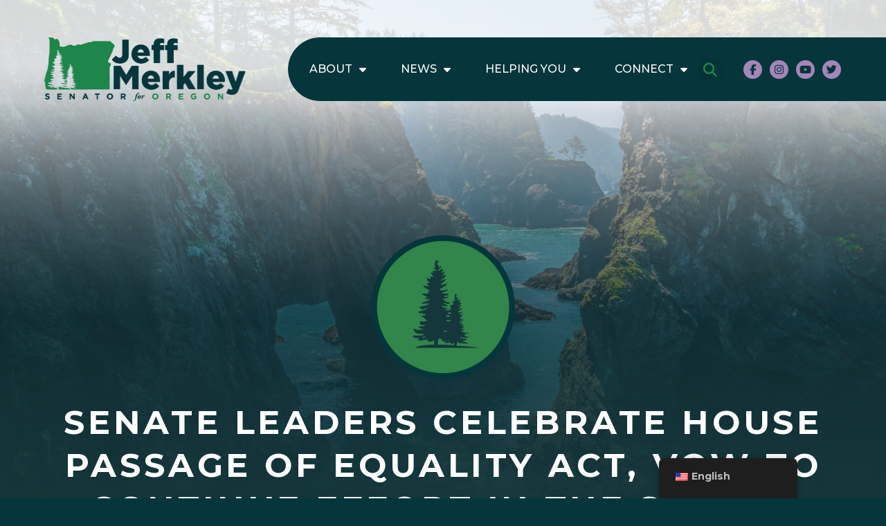

--- FILE ---
content_type: text/html; charset=UTF-8
request_url: https://www.merkley.senate.gov/senate-leaders-celebrate-house-passage-of-equality-act-vow-to-continue-effort-in-the-senate-2021/
body_size: 16195
content:
<!doctype html>
<html lang="en-US">
<head>
	<meta charset="UTF-8">
	<meta name="viewport" content="width=device-width, initial-scale=1">
	<link rel="profile" href="https://gmpg.org/xfn/11">
	<meta name='robots' content='index, follow, max-image-preview:large, max-snippet:-1, max-video-preview:-1' />

	<!-- This site is optimized with the Yoast SEO plugin v23.0 - https://yoast.com/wordpress/plugins/seo/ -->
	<title>Senate Leaders Celebrate House Passage of Equality Act, Vow to Continue Effort in the Senate - Merkley</title>
	<link rel="canonical" href="https://www.merkley.senate.gov/senate-leaders-celebrate-house-passage-of-equality-act-vow-to-continue-effort-in-the-senate-2021/" />
	<meta property="og:locale" content="en_US" />
	<meta property="og:type" content="article" />
	<meta property="og:title" content="Senate Leaders Celebrate House Passage of Equality Act, Vow to Continue Effort in the Senate - Merkley" />
	<meta property="og:description" content="WASHINGTON, D.C. &ndash; Oregon&rsquo;s U.S. Senator Jeff Merkley, who co-authored the Equality Act with Representative David Cicilline (D-RI), joined with Senate Majority Leader Charles Schumer (D-NY) and U.S. Senators Cory Booker (D-NJ), Tammy Baldwin (D-WI), and Senate Judiciary Committee Chairman Richard Durbin (D-IL) today to applaud the bipartisan passage of the Equality Act in the [&hellip;]" />
	<meta property="og:url" content="https://www.merkley.senate.gov/senate-leaders-celebrate-house-passage-of-equality-act-vow-to-continue-effort-in-the-senate-2021/" />
	<meta property="og:site_name" content="Merkley" />
	<meta property="article:published_time" content="2021-02-25T21:49:00+00:00" />
	<meta property="article:modified_time" content="2023-07-24T15:05:56+00:00" />
	<meta name="twitter:card" content="summary_large_image" />
	<meta name="twitter:label1" content="Written by" />
	<meta name="twitter:data1" content="" />
	<meta name="twitter:label2" content="Est. reading time" />
	<meta name="twitter:data2" content="3 minutes" />
	<script type="application/ld+json" class="yoast-schema-graph">{"@context":"https://schema.org","@graph":[{"@type":"WebPage","@id":"https://www.merkley.senate.gov/senate-leaders-celebrate-house-passage-of-equality-act-vow-to-continue-effort-in-the-senate-2021/","url":"https://www.merkley.senate.gov/senate-leaders-celebrate-house-passage-of-equality-act-vow-to-continue-effort-in-the-senate-2021/","name":"Senate Leaders Celebrate House Passage of Equality Act, Vow to Continue Effort in the Senate - Merkley","isPartOf":{"@id":"https://www.merkley.senate.gov/#website"},"datePublished":"2021-02-25T21:49:00+00:00","dateModified":"2023-07-24T15:05:56+00:00","author":{"@id":""},"breadcrumb":{"@id":"https://www.merkley.senate.gov/senate-leaders-celebrate-house-passage-of-equality-act-vow-to-continue-effort-in-the-senate-2021/#breadcrumb"},"inLanguage":"en-US","potentialAction":[{"@type":"ReadAction","target":["https://www.merkley.senate.gov/senate-leaders-celebrate-house-passage-of-equality-act-vow-to-continue-effort-in-the-senate-2021/"]}]},{"@type":"BreadcrumbList","@id":"https://www.merkley.senate.gov/senate-leaders-celebrate-house-passage-of-equality-act-vow-to-continue-effort-in-the-senate-2021/#breadcrumb","itemListElement":[{"@type":"ListItem","position":1,"name":"Home","item":"https://www.merkley.senate.gov/"},{"@type":"ListItem","position":2,"name":"News","item":"https://www.merkley.senate.gov/news/"},{"@type":"ListItem","position":3,"name":"Senate Leaders Celebrate House Passage of Equality Act, Vow to Continue Effort in the Senate"}]},{"@type":"WebSite","@id":"https://www.merkley.senate.gov/#website","url":"https://www.merkley.senate.gov/","name":"Merkley","description":"Merkley","potentialAction":[{"@type":"SearchAction","target":{"@type":"EntryPoint","urlTemplate":"https://www.merkley.senate.gov/?s={search_term_string}"},"query-input":"required name=search_term_string"}],"inLanguage":"en-US"},{"@type":"Person","@id":"","url":"https://www.merkley.senate.gov/author/"}]}</script>
	<!-- / Yoast SEO plugin. -->


<link rel="alternate" type="application/rss+xml" title="Merkley &raquo; Feed" href="https://www.merkley.senate.gov/feed/" />
<link rel="alternate" type="application/rss+xml" title="Merkley &raquo; Comments Feed" href="https://www.merkley.senate.gov/comments/feed/" />
<script>
window._wpemojiSettings = {"baseUrl":"https:\/\/s.w.org\/images\/core\/emoji\/15.0.3\/72x72\/","ext":".png","svgUrl":"https:\/\/s.w.org\/images\/core\/emoji\/15.0.3\/svg\/","svgExt":".svg","source":{"concatemoji":"https:\/\/www.merkley.senate.gov\/wp-includes\/js\/wp-emoji-release.min.js?ver=6.5.2"}};
/*! This file is auto-generated */
!function(i,n){var o,s,e;function c(e){try{var t={supportTests:e,timestamp:(new Date).valueOf()};sessionStorage.setItem(o,JSON.stringify(t))}catch(e){}}function p(e,t,n){e.clearRect(0,0,e.canvas.width,e.canvas.height),e.fillText(t,0,0);var t=new Uint32Array(e.getImageData(0,0,e.canvas.width,e.canvas.height).data),r=(e.clearRect(0,0,e.canvas.width,e.canvas.height),e.fillText(n,0,0),new Uint32Array(e.getImageData(0,0,e.canvas.width,e.canvas.height).data));return t.every(function(e,t){return e===r[t]})}function u(e,t,n){switch(t){case"flag":return n(e,"\ud83c\udff3\ufe0f\u200d\u26a7\ufe0f","\ud83c\udff3\ufe0f\u200b\u26a7\ufe0f")?!1:!n(e,"\ud83c\uddfa\ud83c\uddf3","\ud83c\uddfa\u200b\ud83c\uddf3")&&!n(e,"\ud83c\udff4\udb40\udc67\udb40\udc62\udb40\udc65\udb40\udc6e\udb40\udc67\udb40\udc7f","\ud83c\udff4\u200b\udb40\udc67\u200b\udb40\udc62\u200b\udb40\udc65\u200b\udb40\udc6e\u200b\udb40\udc67\u200b\udb40\udc7f");case"emoji":return!n(e,"\ud83d\udc26\u200d\u2b1b","\ud83d\udc26\u200b\u2b1b")}return!1}function f(e,t,n){var r="undefined"!=typeof WorkerGlobalScope&&self instanceof WorkerGlobalScope?new OffscreenCanvas(300,150):i.createElement("canvas"),a=r.getContext("2d",{willReadFrequently:!0}),o=(a.textBaseline="top",a.font="600 32px Arial",{});return e.forEach(function(e){o[e]=t(a,e,n)}),o}function t(e){var t=i.createElement("script");t.src=e,t.defer=!0,i.head.appendChild(t)}"undefined"!=typeof Promise&&(o="wpEmojiSettingsSupports",s=["flag","emoji"],n.supports={everything:!0,everythingExceptFlag:!0},e=new Promise(function(e){i.addEventListener("DOMContentLoaded",e,{once:!0})}),new Promise(function(t){var n=function(){try{var e=JSON.parse(sessionStorage.getItem(o));if("object"==typeof e&&"number"==typeof e.timestamp&&(new Date).valueOf()<e.timestamp+604800&&"object"==typeof e.supportTests)return e.supportTests}catch(e){}return null}();if(!n){if("undefined"!=typeof Worker&&"undefined"!=typeof OffscreenCanvas&&"undefined"!=typeof URL&&URL.createObjectURL&&"undefined"!=typeof Blob)try{var e="postMessage("+f.toString()+"("+[JSON.stringify(s),u.toString(),p.toString()].join(",")+"));",r=new Blob([e],{type:"text/javascript"}),a=new Worker(URL.createObjectURL(r),{name:"wpTestEmojiSupports"});return void(a.onmessage=function(e){c(n=e.data),a.terminate(),t(n)})}catch(e){}c(n=f(s,u,p))}t(n)}).then(function(e){for(var t in e)n.supports[t]=e[t],n.supports.everything=n.supports.everything&&n.supports[t],"flag"!==t&&(n.supports.everythingExceptFlag=n.supports.everythingExceptFlag&&n.supports[t]);n.supports.everythingExceptFlag=n.supports.everythingExceptFlag&&!n.supports.flag,n.DOMReady=!1,n.readyCallback=function(){n.DOMReady=!0}}).then(function(){return e}).then(function(){var e;n.supports.everything||(n.readyCallback(),(e=n.source||{}).concatemoji?t(e.concatemoji):e.wpemoji&&e.twemoji&&(t(e.twemoji),t(e.wpemoji)))}))}((window,document),window._wpemojiSettings);
</script>
<link rel='stylesheet' id='sby_styles-css' href='https://www.merkley.senate.gov/wp-content/plugins/youtube-feed-pro/css/sb-youtube.min.css?ver=2.3.1' media='all' />
<style id='wp-emoji-styles-inline-css'>

	img.wp-smiley, img.emoji {
		display: inline !important;
		border: none !important;
		box-shadow: none !important;
		height: 1em !important;
		width: 1em !important;
		margin: 0 0.07em !important;
		vertical-align: -0.1em !important;
		background: none !important;
		padding: 0 !important;
	}
</style>
<link rel='stylesheet' id='wp-block-library-css' href='https://www.merkley.senate.gov/wp-includes/css/dist/block-library/style.min.css?ver=6.5.2' media='all' />
<style id='classic-theme-styles-inline-css'>
/*! This file is auto-generated */
.wp-block-button__link{color:#fff;background-color:#32373c;border-radius:9999px;box-shadow:none;text-decoration:none;padding:calc(.667em + 2px) calc(1.333em + 2px);font-size:1.125em}.wp-block-file__button{background:#32373c;color:#fff;text-decoration:none}
</style>
<style id='global-styles-inline-css'>
body{--wp--preset--color--black: #000000;--wp--preset--color--cyan-bluish-gray: #abb8c3;--wp--preset--color--white: #ffffff;--wp--preset--color--pale-pink: #f78da7;--wp--preset--color--vivid-red: #cf2e2e;--wp--preset--color--luminous-vivid-orange: #ff6900;--wp--preset--color--luminous-vivid-amber: #fcb900;--wp--preset--color--light-green-cyan: #7bdcb5;--wp--preset--color--vivid-green-cyan: #00d084;--wp--preset--color--pale-cyan-blue: #8ed1fc;--wp--preset--color--vivid-cyan-blue: #0693e3;--wp--preset--color--vivid-purple: #9b51e0;--wp--preset--gradient--vivid-cyan-blue-to-vivid-purple: linear-gradient(135deg,rgba(6,147,227,1) 0%,rgb(155,81,224) 100%);--wp--preset--gradient--light-green-cyan-to-vivid-green-cyan: linear-gradient(135deg,rgb(122,220,180) 0%,rgb(0,208,130) 100%);--wp--preset--gradient--luminous-vivid-amber-to-luminous-vivid-orange: linear-gradient(135deg,rgba(252,185,0,1) 0%,rgba(255,105,0,1) 100%);--wp--preset--gradient--luminous-vivid-orange-to-vivid-red: linear-gradient(135deg,rgba(255,105,0,1) 0%,rgb(207,46,46) 100%);--wp--preset--gradient--very-light-gray-to-cyan-bluish-gray: linear-gradient(135deg,rgb(238,238,238) 0%,rgb(169,184,195) 100%);--wp--preset--gradient--cool-to-warm-spectrum: linear-gradient(135deg,rgb(74,234,220) 0%,rgb(151,120,209) 20%,rgb(207,42,186) 40%,rgb(238,44,130) 60%,rgb(251,105,98) 80%,rgb(254,248,76) 100%);--wp--preset--gradient--blush-light-purple: linear-gradient(135deg,rgb(255,206,236) 0%,rgb(152,150,240) 100%);--wp--preset--gradient--blush-bordeaux: linear-gradient(135deg,rgb(254,205,165) 0%,rgb(254,45,45) 50%,rgb(107,0,62) 100%);--wp--preset--gradient--luminous-dusk: linear-gradient(135deg,rgb(255,203,112) 0%,rgb(199,81,192) 50%,rgb(65,88,208) 100%);--wp--preset--gradient--pale-ocean: linear-gradient(135deg,rgb(255,245,203) 0%,rgb(182,227,212) 50%,rgb(51,167,181) 100%);--wp--preset--gradient--electric-grass: linear-gradient(135deg,rgb(202,248,128) 0%,rgb(113,206,126) 100%);--wp--preset--gradient--midnight: linear-gradient(135deg,rgb(2,3,129) 0%,rgb(40,116,252) 100%);--wp--preset--font-size--small: 13px;--wp--preset--font-size--medium: 20px;--wp--preset--font-size--large: 36px;--wp--preset--font-size--x-large: 42px;--wp--preset--spacing--20: 0.44rem;--wp--preset--spacing--30: 0.67rem;--wp--preset--spacing--40: 1rem;--wp--preset--spacing--50: 1.5rem;--wp--preset--spacing--60: 2.25rem;--wp--preset--spacing--70: 3.38rem;--wp--preset--spacing--80: 5.06rem;--wp--preset--shadow--natural: 6px 6px 9px rgba(0, 0, 0, 0.2);--wp--preset--shadow--deep: 12px 12px 50px rgba(0, 0, 0, 0.4);--wp--preset--shadow--sharp: 6px 6px 0px rgba(0, 0, 0, 0.2);--wp--preset--shadow--outlined: 6px 6px 0px -3px rgba(255, 255, 255, 1), 6px 6px rgba(0, 0, 0, 1);--wp--preset--shadow--crisp: 6px 6px 0px rgba(0, 0, 0, 1);}:where(.is-layout-flex){gap: 0.5em;}:where(.is-layout-grid){gap: 0.5em;}body .is-layout-flow > .alignleft{float: left;margin-inline-start: 0;margin-inline-end: 2em;}body .is-layout-flow > .alignright{float: right;margin-inline-start: 2em;margin-inline-end: 0;}body .is-layout-flow > .aligncenter{margin-left: auto !important;margin-right: auto !important;}body .is-layout-constrained > .alignleft{float: left;margin-inline-start: 0;margin-inline-end: 2em;}body .is-layout-constrained > .alignright{float: right;margin-inline-start: 2em;margin-inline-end: 0;}body .is-layout-constrained > .aligncenter{margin-left: auto !important;margin-right: auto !important;}body .is-layout-constrained > :where(:not(.alignleft):not(.alignright):not(.alignfull)){max-width: var(--wp--style--global--content-size);margin-left: auto !important;margin-right: auto !important;}body .is-layout-constrained > .alignwide{max-width: var(--wp--style--global--wide-size);}body .is-layout-flex{display: flex;}body .is-layout-flex{flex-wrap: wrap;align-items: center;}body .is-layout-flex > *{margin: 0;}body .is-layout-grid{display: grid;}body .is-layout-grid > *{margin: 0;}:where(.wp-block-columns.is-layout-flex){gap: 2em;}:where(.wp-block-columns.is-layout-grid){gap: 2em;}:where(.wp-block-post-template.is-layout-flex){gap: 1.25em;}:where(.wp-block-post-template.is-layout-grid){gap: 1.25em;}.has-black-color{color: var(--wp--preset--color--black) !important;}.has-cyan-bluish-gray-color{color: var(--wp--preset--color--cyan-bluish-gray) !important;}.has-white-color{color: var(--wp--preset--color--white) !important;}.has-pale-pink-color{color: var(--wp--preset--color--pale-pink) !important;}.has-vivid-red-color{color: var(--wp--preset--color--vivid-red) !important;}.has-luminous-vivid-orange-color{color: var(--wp--preset--color--luminous-vivid-orange) !important;}.has-luminous-vivid-amber-color{color: var(--wp--preset--color--luminous-vivid-amber) !important;}.has-light-green-cyan-color{color: var(--wp--preset--color--light-green-cyan) !important;}.has-vivid-green-cyan-color{color: var(--wp--preset--color--vivid-green-cyan) !important;}.has-pale-cyan-blue-color{color: var(--wp--preset--color--pale-cyan-blue) !important;}.has-vivid-cyan-blue-color{color: var(--wp--preset--color--vivid-cyan-blue) !important;}.has-vivid-purple-color{color: var(--wp--preset--color--vivid-purple) !important;}.has-black-background-color{background-color: var(--wp--preset--color--black) !important;}.has-cyan-bluish-gray-background-color{background-color: var(--wp--preset--color--cyan-bluish-gray) !important;}.has-white-background-color{background-color: var(--wp--preset--color--white) !important;}.has-pale-pink-background-color{background-color: var(--wp--preset--color--pale-pink) !important;}.has-vivid-red-background-color{background-color: var(--wp--preset--color--vivid-red) !important;}.has-luminous-vivid-orange-background-color{background-color: var(--wp--preset--color--luminous-vivid-orange) !important;}.has-luminous-vivid-amber-background-color{background-color: var(--wp--preset--color--luminous-vivid-amber) !important;}.has-light-green-cyan-background-color{background-color: var(--wp--preset--color--light-green-cyan) !important;}.has-vivid-green-cyan-background-color{background-color: var(--wp--preset--color--vivid-green-cyan) !important;}.has-pale-cyan-blue-background-color{background-color: var(--wp--preset--color--pale-cyan-blue) !important;}.has-vivid-cyan-blue-background-color{background-color: var(--wp--preset--color--vivid-cyan-blue) !important;}.has-vivid-purple-background-color{background-color: var(--wp--preset--color--vivid-purple) !important;}.has-black-border-color{border-color: var(--wp--preset--color--black) !important;}.has-cyan-bluish-gray-border-color{border-color: var(--wp--preset--color--cyan-bluish-gray) !important;}.has-white-border-color{border-color: var(--wp--preset--color--white) !important;}.has-pale-pink-border-color{border-color: var(--wp--preset--color--pale-pink) !important;}.has-vivid-red-border-color{border-color: var(--wp--preset--color--vivid-red) !important;}.has-luminous-vivid-orange-border-color{border-color: var(--wp--preset--color--luminous-vivid-orange) !important;}.has-luminous-vivid-amber-border-color{border-color: var(--wp--preset--color--luminous-vivid-amber) !important;}.has-light-green-cyan-border-color{border-color: var(--wp--preset--color--light-green-cyan) !important;}.has-vivid-green-cyan-border-color{border-color: var(--wp--preset--color--vivid-green-cyan) !important;}.has-pale-cyan-blue-border-color{border-color: var(--wp--preset--color--pale-cyan-blue) !important;}.has-vivid-cyan-blue-border-color{border-color: var(--wp--preset--color--vivid-cyan-blue) !important;}.has-vivid-purple-border-color{border-color: var(--wp--preset--color--vivid-purple) !important;}.has-vivid-cyan-blue-to-vivid-purple-gradient-background{background: var(--wp--preset--gradient--vivid-cyan-blue-to-vivid-purple) !important;}.has-light-green-cyan-to-vivid-green-cyan-gradient-background{background: var(--wp--preset--gradient--light-green-cyan-to-vivid-green-cyan) !important;}.has-luminous-vivid-amber-to-luminous-vivid-orange-gradient-background{background: var(--wp--preset--gradient--luminous-vivid-amber-to-luminous-vivid-orange) !important;}.has-luminous-vivid-orange-to-vivid-red-gradient-background{background: var(--wp--preset--gradient--luminous-vivid-orange-to-vivid-red) !important;}.has-very-light-gray-to-cyan-bluish-gray-gradient-background{background: var(--wp--preset--gradient--very-light-gray-to-cyan-bluish-gray) !important;}.has-cool-to-warm-spectrum-gradient-background{background: var(--wp--preset--gradient--cool-to-warm-spectrum) !important;}.has-blush-light-purple-gradient-background{background: var(--wp--preset--gradient--blush-light-purple) !important;}.has-blush-bordeaux-gradient-background{background: var(--wp--preset--gradient--blush-bordeaux) !important;}.has-luminous-dusk-gradient-background{background: var(--wp--preset--gradient--luminous-dusk) !important;}.has-pale-ocean-gradient-background{background: var(--wp--preset--gradient--pale-ocean) !important;}.has-electric-grass-gradient-background{background: var(--wp--preset--gradient--electric-grass) !important;}.has-midnight-gradient-background{background: var(--wp--preset--gradient--midnight) !important;}.has-small-font-size{font-size: var(--wp--preset--font-size--small) !important;}.has-medium-font-size{font-size: var(--wp--preset--font-size--medium) !important;}.has-large-font-size{font-size: var(--wp--preset--font-size--large) !important;}.has-x-large-font-size{font-size: var(--wp--preset--font-size--x-large) !important;}
.wp-block-navigation a:where(:not(.wp-element-button)){color: inherit;}
:where(.wp-block-post-template.is-layout-flex){gap: 1.25em;}:where(.wp-block-post-template.is-layout-grid){gap: 1.25em;}
:where(.wp-block-columns.is-layout-flex){gap: 2em;}:where(.wp-block-columns.is-layout-grid){gap: 2em;}
.wp-block-pullquote{font-size: 1.5em;line-height: 1.6;}
</style>
<link rel='stylesheet' id='ctf_styles-css' href='https://www.merkley.senate.gov/wp-content/plugins/custom-twitter-feeds-pro/css/ctf-styles.min.css?ver=2.4.1' media='all' />
<link rel='stylesheet' id='trp-floater-language-switcher-style-css' href='https://www.merkley.senate.gov/wp-content/plugins/translatepress-multilingual/assets/css/trp-floater-language-switcher.css?ver=2.8.1' media='all' />
<link rel='stylesheet' id='trp-language-switcher-style-css' href='https://www.merkley.senate.gov/wp-content/plugins/translatepress-multilingual/assets/css/trp-language-switcher.css?ver=2.8.1' media='all' />
<link rel='stylesheet' id='hello-elementor-css' href='https://www.merkley.senate.gov/wp-content/themes/hello-elementor/style.min.css?ver=3.1.0' media='all' />
<link rel='stylesheet' id='hello-elementor-theme-style-css' href='https://www.merkley.senate.gov/wp-content/themes/hello-elementor/theme.min.css?ver=3.1.0' media='all' />
<link rel='stylesheet' id='hello-elementor-header-footer-css' href='https://www.merkley.senate.gov/wp-content/themes/hello-elementor/header-footer.min.css?ver=3.1.0' media='all' />
<link rel='stylesheet' id='elementor-frontend-css' href='https://www.merkley.senate.gov/wp-content/uploads/elementor/css/custom-frontend-lite.min.css?ver=1766619341' media='all' />
<link rel='stylesheet' id='elementor-post-7-css' href='https://www.merkley.senate.gov/wp-content/uploads/elementor/css/post-7.css?ver=1766619344' media='all' />
<link rel='stylesheet' id='elementor-icons-css' href='https://www.merkley.senate.gov/wp-content/plugins/elementor/assets/lib/eicons/css/elementor-icons.min.css?ver=5.30.0' media='all' />
<link rel='stylesheet' id='swiper-css' href='https://www.merkley.senate.gov/wp-content/plugins/elementor/assets/lib/swiper/v8/css/swiper.min.css?ver=8.4.5' media='all' />
<link rel='stylesheet' id='elementor-pro-css' href='https://www.merkley.senate.gov/wp-content/uploads/elementor/css/custom-pro-frontend-lite.min.css?ver=1766619353' media='all' />
<link rel='stylesheet' id='sby-styles-css' href='https://www.merkley.senate.gov/wp-content/plugins/youtube-feed-pro/css/sb-youtube.min.css?ver=2.3.1' media='all' />
<link rel='stylesheet' id='elementor-global-css' href='https://www.merkley.senate.gov/wp-content/uploads/elementor/css/global.css?ver=1766619357' media='all' />
<link rel='stylesheet' id='elementor-post-54-css' href='https://www.merkley.senate.gov/wp-content/uploads/elementor/css/post-54.css?ver=1766619360' media='all' />
<link rel='stylesheet' id='elementor-post-13-css' href='https://www.merkley.senate.gov/wp-content/uploads/elementor/css/post-13.css?ver=1766619360' media='all' />
<link rel='stylesheet' id='elementor-post-324-css' href='https://www.merkley.senate.gov/wp-content/uploads/elementor/css/post-324.css?ver=1766619360' media='all' />
<link rel='stylesheet' id='google-fonts-1-css' href='https://fonts.googleapis.com/css?family=Montserrat%3A100%2C100italic%2C200%2C200italic%2C300%2C300italic%2C400%2C400italic%2C500%2C500italic%2C600%2C600italic%2C700%2C700italic%2C800%2C800italic%2C900%2C900italic&#038;display=swap&#038;ver=6.5.2' media='all' />
<link rel="preconnect" href="https://fonts.gstatic.com/" crossorigin><link rel="https://api.w.org/" href="https://www.merkley.senate.gov/wp-json/" /><link rel="alternate" type="application/json" href="https://www.merkley.senate.gov/wp-json/wp/v2/posts/2806" /><link rel="EditURI" type="application/rsd+xml" title="RSD" href="https://www.merkley.senate.gov/xmlrpc.php?rsd" />
<meta name="generator" content="WordPress 6.5.2" />
<link rel='shortlink' href='https://www.merkley.senate.gov/?p=2806' />
<link rel="alternate" type="application/json+oembed" href="https://www.merkley.senate.gov/wp-json/oembed/1.0/embed?url=https%3A%2F%2Fwww.merkley.senate.gov%2Fsenate-leaders-celebrate-house-passage-of-equality-act-vow-to-continue-effort-in-the-senate-2021%2F" />
<link rel="alternate" type="text/xml+oembed" href="https://www.merkley.senate.gov/wp-json/oembed/1.0/embed?url=https%3A%2F%2Fwww.merkley.senate.gov%2Fsenate-leaders-celebrate-house-passage-of-equality-act-vow-to-continue-effort-in-the-senate-2021%2F&#038;format=xml" />
<link rel="alternate" hreflang="en-US" href="https://www.merkley.senate.gov/senate-leaders-celebrate-house-passage-of-equality-act-vow-to-continue-effort-in-the-senate-2021/"/>
<link rel="alternate" hreflang="es-MX" href="https://www.merkley.senate.gov/es/senate-leaders-celebrate-house-passage-of-equality-act-vow-to-continue-effort-in-the-senate-2021/"/>
<link rel="alternate" hreflang="en" href="https://www.merkley.senate.gov/senate-leaders-celebrate-house-passage-of-equality-act-vow-to-continue-effort-in-the-senate-2021/"/>
<link rel="alternate" hreflang="es" href="https://www.merkley.senate.gov/es/senate-leaders-celebrate-house-passage-of-equality-act-vow-to-continue-effort-in-the-senate-2021/"/>
<meta name="generator" content="Elementor 3.23.1; features: e_optimized_css_loading, additional_custom_breakpoints, e_lazyload; settings: css_print_method-external, google_font-enabled, font_display-swap">
<script src="https://web.archive.org/web/20230720200901js_/https://assets.adobedtm.com/566dc2d26e4f/f8d2f26c1eac/launch-3a705652822d.min.js" async></script>
			<style>
				.e-con.e-parent:nth-of-type(n+4):not(.e-lazyloaded):not(.e-no-lazyload),
				.e-con.e-parent:nth-of-type(n+4):not(.e-lazyloaded):not(.e-no-lazyload) * {
					background-image: none !important;
				}
				@media screen and (max-height: 1024px) {
					.e-con.e-parent:nth-of-type(n+3):not(.e-lazyloaded):not(.e-no-lazyload),
					.e-con.e-parent:nth-of-type(n+3):not(.e-lazyloaded):not(.e-no-lazyload) * {
						background-image: none !important;
					}
				}
				@media screen and (max-height: 640px) {
					.e-con.e-parent:nth-of-type(n+2):not(.e-lazyloaded):not(.e-no-lazyload),
					.e-con.e-parent:nth-of-type(n+2):not(.e-lazyloaded):not(.e-no-lazyload) * {
						background-image: none !important;
					}
				}
			</style>
			<link rel="icon" href="https://www.merkley.senate.gov/wp-content/uploads/2023/02/Group-96@2x-150x150.png" sizes="32x32" />
<link rel="icon" href="https://www.merkley.senate.gov/wp-content/uploads/2023/02/Group-96@2x-300x300.png" sizes="192x192" />
<link rel="apple-touch-icon" href="https://www.merkley.senate.gov/wp-content/uploads/2023/02/Group-96@2x-300x300.png" />
<meta name="msapplication-TileImage" content="https://www.merkley.senate.gov/wp-content/uploads/2023/02/Group-96@2x-300x300.png" />
		<style id="wp-custom-css">
			html, body {
	overflow-x: hidden;
}

body.home .elementor-13.elementor-location-footer > section:first-child {
	background: #fff!important;
}

.gform_wrapper.gravity-theme .gfield_required {
	color: #A486b9;
}

.elementor-post__title {
	max-width: 100%;
}

.wp-block-quote{
	font-weight:bold!important;
}		</style>
		</head>
<body class="post-template-default single single-post postid-2806 single-format-standard translatepress-en_US elementor-default elementor-kit-7 elementor-page-324">


<a class="skip-link screen-reader-text" href="#content">Skip to content</a>

		<header data-elementor-type="header" data-elementor-id="54" class="elementor elementor-54 elementor-location-header" data-elementor-post-type="elementor_library">
					<section class="elementor-section elementor-top-section elementor-element elementor-element-c5de08f elementor-section-full_width elementor-section-height-default elementor-section-height-default" data-id="c5de08f" data-element_type="section">
						<div class="elementor-container elementor-column-gap-default">
					<div class="elementor-column elementor-col-100 elementor-top-column elementor-element elementor-element-18f2d27" data-id="18f2d27" data-element_type="column">
			<div class="elementor-widget-wrap elementor-element-populated">
							</div>
		</div>
					</div>
		</section>
				<section class="elementor-section elementor-top-section elementor-element elementor-element-705cbbb elementor-section-full_width elementor-section-content-middle elementor-section-height-default elementor-section-height-default elementor-invisible" data-id="705cbbb" data-element_type="section" id="header" data-settings="{&quot;animation&quot;:&quot;fadeInDown&quot;}">
						<div class="elementor-container elementor-column-gap-no">
					<div class="elementor-column elementor-col-50 elementor-top-column elementor-element elementor-element-2699bdd" data-id="2699bdd" data-element_type="column">
			<div class="elementor-widget-wrap elementor-element-populated">
						<div class="elementor-element elementor-element-2d56c8a elementor-widget__width-auto elementor-widget-mobile_extra__width-inherit elementor-widget elementor-widget-image" data-id="2d56c8a" data-element_type="widget" data-widget_type="image.default">
				<div class="elementor-widget-container">
			<style>/*! elementor - v3.23.0 - 15-07-2024 */
.elementor-widget-image{text-align:center}.elementor-widget-image a{display:inline-block}.elementor-widget-image a img[src$=".svg"]{width:48px}.elementor-widget-image img{vertical-align:middle;display:inline-block}</style>											<a href="https://www.merkley.senate.gov">
							<img width="291" height="92" src="https://www.merkley.senate.gov/wp-content/uploads/2023/02/merkley-logo-dark-horz.svg" class="attachment-full size-full wp-image-28" alt="Jeff Merkley Senator for Oregon" />								</a>
													</div>
				</div>
					</div>
		</div>
				<div class="elementor-column elementor-col-50 elementor-top-column elementor-element elementor-element-091b76a" data-id="091b76a" data-element_type="column" data-settings="{&quot;background_background&quot;:&quot;classic&quot;}">
			<div class="elementor-widget-wrap elementor-element-populated">
						<div class="elementor-element elementor-element-8ec93a5 elementor-nav-menu--dropdown-mobile_extra elementor-widget__width-auto elementor-widget-mobile_extra__width-inherit elementor-nav-menu__text-align-aside elementor-nav-menu--toggle elementor-nav-menu--burger elementor-widget elementor-widget-nav-menu" data-id="8ec93a5" data-element_type="widget" data-settings="{&quot;layout&quot;:&quot;horizontal&quot;,&quot;submenu_icon&quot;:{&quot;value&quot;:&quot;&lt;i class=\&quot;fas fa-caret-down\&quot;&gt;&lt;\/i&gt;&quot;,&quot;library&quot;:&quot;fa-solid&quot;},&quot;toggle&quot;:&quot;burger&quot;}" data-widget_type="nav-menu.default">
				<div class="elementor-widget-container">
			<link rel="stylesheet" href="https://www.merkley.senate.gov/wp-content/uploads/elementor/css/custom-pro-widget-nav-menu.min.css?ver=1766619347?ver=1766619347">			<nav aria-label="Menu" class="elementor-nav-menu--main elementor-nav-menu__container elementor-nav-menu--layout-horizontal e--pointer-none">
				<ul id="menu-1-8ec93a5" class="elementor-nav-menu"><li class="menu-item menu-item-type-post_type menu-item-object-page menu-item-has-children menu-item-16807"><a href="https://www.merkley.senate.gov/about/" class="elementor-item">About</a>
<ul class="sub-menu elementor-nav-menu--dropdown">
	<li class="menu-item menu-item-type-post_type menu-item-object-page menu-item-7787"><a href="https://www.merkley.senate.gov/about/" class="elementor-sub-item">Meet Jeff</a></li>
	<li class="menu-item menu-item-type-post_type menu-item-object-page menu-item-17484"><a href="https://www.merkley.senate.gov/about/oregon-stories/" class="elementor-sub-item">Oregon Stories</a></li>
	<li class="menu-item menu-item-type-post_type menu-item-object-page menu-item-7865"><a href="https://www.merkley.senate.gov/legislative-priorities/" class="elementor-sub-item">Legislative Priorities</a></li>
	<li class="menu-item menu-item-type-post_type menu-item-object-page menu-item-10360"><a href="https://www.merkley.senate.gov/jeff-around-oregon-2/" class="elementor-sub-item">Jeff Around Oregon</a></li>
	<li class="menu-item menu-item-type-post_type menu-item-object-page menu-item-17542"><a href="https://www.merkley.senate.gov/about/official-photo/" class="elementor-sub-item">Official Photo</a></li>
</ul>
</li>
<li class="menu-item menu-item-type-post_type menu-item-object-page current_page_parent menu-item-has-children menu-item-10312"><a href="https://www.merkley.senate.gov/news/" class="elementor-item">News</a>
<ul class="sub-menu elementor-nav-menu--dropdown">
	<li class="menu-item menu-item-type-post_type menu-item-object-page menu-item-11020"><a href="https://www.merkley.senate.gov/news/press-releases/" class="elementor-sub-item">Press Releases</a></li>
	<li class="menu-item menu-item-type-post_type menu-item-object-page menu-item-11019"><a href="https://www.merkley.senate.gov/news/in-the-news/" class="elementor-sub-item">In The News</a></li>
	<li class="menu-item menu-item-type-post_type menu-item-object-page menu-item-11021"><a href="https://www.merkley.senate.gov/news/videos/" class="elementor-sub-item">Videos</a></li>
</ul>
</li>
<li class="menu-item menu-item-type-post_type menu-item-object-page menu-item-has-children menu-item-16808"><a href="https://www.merkley.senate.gov/services/" class="elementor-item">Helping You</a>
<ul class="sub-menu elementor-nav-menu--dropdown">
	<li class="menu-item menu-item-type-post_type menu-item-object-page menu-item-7790"><a href="https://www.merkley.senate.gov/services/help/" class="elementor-sub-item">Help With A Federal Agency</a></li>
	<li class="menu-item menu-item-type-post_type menu-item-object-page menu-item-7791"><a href="https://www.merkley.senate.gov/services/veterans/" class="elementor-sub-item">For Veterans</a></li>
	<li class="menu-item menu-item-type-post_type menu-item-object-page menu-item-7792"><a href="https://www.merkley.senate.gov/services/students/" class="elementor-sub-item">For Students</a></li>
	<li class="menu-item menu-item-type-post_type menu-item-object-page menu-item-7793"><a href="https://www.merkley.senate.gov/services/flag-requests/" class="elementor-sub-item">Flag Requests</a></li>
	<li class="menu-item menu-item-type-post_type menu-item-object-page menu-item-7794"><a href="https://www.merkley.senate.gov/services/visit-washington-dc/" class="elementor-sub-item">Visit Washington D.C.</a></li>
	<li class="menu-item menu-item-type-post_type menu-item-object-page menu-item-17982"><a href="https://www.merkley.senate.gov/veterans-history-project/" class="elementor-sub-item">Veterans History Project</a></li>
	<li class="menu-item menu-item-type-post_type menu-item-object-page menu-item-has-children menu-item-19510"><a href="https://www.merkley.senate.gov/about/issues/appropriations-2/" class="elementor-sub-item">Appropriations</a>
	<ul class="sub-menu elementor-nav-menu--dropdown">
		<li class="menu-item menu-item-type-post_type menu-item-object-page menu-item-22712"><a href="https://www.merkley.senate.gov/about/issues/appropriations-2/appropriations-disclosures/" class="elementor-sub-item">Appropriations Disclosures</a></li>
	</ul>
</li>
	<li class="menu-item menu-item-type-post_type menu-item-object-page menu-item-7795"><a href="https://www.merkley.senate.gov/services/ayuda/" class="elementor-sub-item">Ayuda en Español</a></li>
</ul>
</li>
<li class="menu-item menu-item-type-custom menu-item-object-custom menu-item-has-children menu-item-62"><a href="https://www.merkley.senate.gov/connect" class="elementor-item">Connect</a>
<ul class="sub-menu elementor-nav-menu--dropdown">
	<li class="menu-item menu-item-type-post_type menu-item-object-page menu-item-10543"><a href="https://www.merkley.senate.gov/connect/contact/" class="elementor-sub-item">Email Jeff</a></li>
	<li class="menu-item menu-item-type-post_type menu-item-object-page menu-item-10544"><a href="https://www.merkley.senate.gov/connect/newsletter/" class="elementor-sub-item">Get Jeff’s Updates</a></li>
	<li class="menu-item menu-item-type-post_type menu-item-object-page menu-item-7797"><a href="https://www.merkley.senate.gov/connect/town-halls/" class="elementor-sub-item">Town Halls</a></li>
	<li class="menu-item menu-item-type-post_type menu-item-object-page menu-item-11018"><a href="https://www.merkley.senate.gov/follow-jeff-2/" class="elementor-sub-item">Follow Jeff</a></li>
	<li class="menu-item menu-item-type-post_type menu-item-object-page menu-item-18740"><a href="https://www.merkley.senate.gov/connect/oregon-treasures-quest/" class="elementor-sub-item">The Oregon Treasures Quest</a></li>
	<li class="menu-item menu-item-type-post_type menu-item-object-page menu-item-10542"><a href="https://www.merkley.senate.gov/connect/office-locations/" class="elementor-sub-item">Office Locations</a></li>
</ul>
</li>
</ul>			</nav>
					<div class="elementor-menu-toggle" role="button" tabindex="0" aria-label="Menu Toggle" aria-expanded="false">
			<i aria-hidden="true" role="presentation" class="elementor-menu-toggle__icon--open fas fa-bars"></i><i aria-hidden="true" role="presentation" class="elementor-menu-toggle__icon--close eicon-close"></i>			<span class="elementor-screen-only">Menu</span>
		</div>
					<nav class="elementor-nav-menu--dropdown elementor-nav-menu__container" aria-hidden="true">
				<ul id="menu-2-8ec93a5" class="elementor-nav-menu"><li class="menu-item menu-item-type-post_type menu-item-object-page menu-item-has-children menu-item-16807"><a href="https://www.merkley.senate.gov/about/" class="elementor-item" tabindex="-1">About</a>
<ul class="sub-menu elementor-nav-menu--dropdown">
	<li class="menu-item menu-item-type-post_type menu-item-object-page menu-item-7787"><a href="https://www.merkley.senate.gov/about/" class="elementor-sub-item" tabindex="-1">Meet Jeff</a></li>
	<li class="menu-item menu-item-type-post_type menu-item-object-page menu-item-17484"><a href="https://www.merkley.senate.gov/about/oregon-stories/" class="elementor-sub-item" tabindex="-1">Oregon Stories</a></li>
	<li class="menu-item menu-item-type-post_type menu-item-object-page menu-item-7865"><a href="https://www.merkley.senate.gov/legislative-priorities/" class="elementor-sub-item" tabindex="-1">Legislative Priorities</a></li>
	<li class="menu-item menu-item-type-post_type menu-item-object-page menu-item-10360"><a href="https://www.merkley.senate.gov/jeff-around-oregon-2/" class="elementor-sub-item" tabindex="-1">Jeff Around Oregon</a></li>
	<li class="menu-item menu-item-type-post_type menu-item-object-page menu-item-17542"><a href="https://www.merkley.senate.gov/about/official-photo/" class="elementor-sub-item" tabindex="-1">Official Photo</a></li>
</ul>
</li>
<li class="menu-item menu-item-type-post_type menu-item-object-page current_page_parent menu-item-has-children menu-item-10312"><a href="https://www.merkley.senate.gov/news/" class="elementor-item" tabindex="-1">News</a>
<ul class="sub-menu elementor-nav-menu--dropdown">
	<li class="menu-item menu-item-type-post_type menu-item-object-page menu-item-11020"><a href="https://www.merkley.senate.gov/news/press-releases/" class="elementor-sub-item" tabindex="-1">Press Releases</a></li>
	<li class="menu-item menu-item-type-post_type menu-item-object-page menu-item-11019"><a href="https://www.merkley.senate.gov/news/in-the-news/" class="elementor-sub-item" tabindex="-1">In The News</a></li>
	<li class="menu-item menu-item-type-post_type menu-item-object-page menu-item-11021"><a href="https://www.merkley.senate.gov/news/videos/" class="elementor-sub-item" tabindex="-1">Videos</a></li>
</ul>
</li>
<li class="menu-item menu-item-type-post_type menu-item-object-page menu-item-has-children menu-item-16808"><a href="https://www.merkley.senate.gov/services/" class="elementor-item" tabindex="-1">Helping You</a>
<ul class="sub-menu elementor-nav-menu--dropdown">
	<li class="menu-item menu-item-type-post_type menu-item-object-page menu-item-7790"><a href="https://www.merkley.senate.gov/services/help/" class="elementor-sub-item" tabindex="-1">Help With A Federal Agency</a></li>
	<li class="menu-item menu-item-type-post_type menu-item-object-page menu-item-7791"><a href="https://www.merkley.senate.gov/services/veterans/" class="elementor-sub-item" tabindex="-1">For Veterans</a></li>
	<li class="menu-item menu-item-type-post_type menu-item-object-page menu-item-7792"><a href="https://www.merkley.senate.gov/services/students/" class="elementor-sub-item" tabindex="-1">For Students</a></li>
	<li class="menu-item menu-item-type-post_type menu-item-object-page menu-item-7793"><a href="https://www.merkley.senate.gov/services/flag-requests/" class="elementor-sub-item" tabindex="-1">Flag Requests</a></li>
	<li class="menu-item menu-item-type-post_type menu-item-object-page menu-item-7794"><a href="https://www.merkley.senate.gov/services/visit-washington-dc/" class="elementor-sub-item" tabindex="-1">Visit Washington D.C.</a></li>
	<li class="menu-item menu-item-type-post_type menu-item-object-page menu-item-17982"><a href="https://www.merkley.senate.gov/veterans-history-project/" class="elementor-sub-item" tabindex="-1">Veterans History Project</a></li>
	<li class="menu-item menu-item-type-post_type menu-item-object-page menu-item-has-children menu-item-19510"><a href="https://www.merkley.senate.gov/about/issues/appropriations-2/" class="elementor-sub-item" tabindex="-1">Appropriations</a>
	<ul class="sub-menu elementor-nav-menu--dropdown">
		<li class="menu-item menu-item-type-post_type menu-item-object-page menu-item-22712"><a href="https://www.merkley.senate.gov/about/issues/appropriations-2/appropriations-disclosures/" class="elementor-sub-item" tabindex="-1">Appropriations Disclosures</a></li>
	</ul>
</li>
	<li class="menu-item menu-item-type-post_type menu-item-object-page menu-item-7795"><a href="https://www.merkley.senate.gov/services/ayuda/" class="elementor-sub-item" tabindex="-1">Ayuda en Español</a></li>
</ul>
</li>
<li class="menu-item menu-item-type-custom menu-item-object-custom menu-item-has-children menu-item-62"><a href="https://www.merkley.senate.gov/connect" class="elementor-item" tabindex="-1">Connect</a>
<ul class="sub-menu elementor-nav-menu--dropdown">
	<li class="menu-item menu-item-type-post_type menu-item-object-page menu-item-10543"><a href="https://www.merkley.senate.gov/connect/contact/" class="elementor-sub-item" tabindex="-1">Email Jeff</a></li>
	<li class="menu-item menu-item-type-post_type menu-item-object-page menu-item-10544"><a href="https://www.merkley.senate.gov/connect/newsletter/" class="elementor-sub-item" tabindex="-1">Get Jeff’s Updates</a></li>
	<li class="menu-item menu-item-type-post_type menu-item-object-page menu-item-7797"><a href="https://www.merkley.senate.gov/connect/town-halls/" class="elementor-sub-item" tabindex="-1">Town Halls</a></li>
	<li class="menu-item menu-item-type-post_type menu-item-object-page menu-item-11018"><a href="https://www.merkley.senate.gov/follow-jeff-2/" class="elementor-sub-item" tabindex="-1">Follow Jeff</a></li>
	<li class="menu-item menu-item-type-post_type menu-item-object-page menu-item-18740"><a href="https://www.merkley.senate.gov/connect/oregon-treasures-quest/" class="elementor-sub-item" tabindex="-1">The Oregon Treasures Quest</a></li>
	<li class="menu-item menu-item-type-post_type menu-item-object-page menu-item-10542"><a href="https://www.merkley.senate.gov/connect/office-locations/" class="elementor-sub-item" tabindex="-1">Office Locations</a></li>
</ul>
</li>
</ul>			</nav>
				</div>
				</div>
				<div class="elementor-element elementor-element-0aab542 elementor-search-form--skin-full_screen elementor-widget__width-auto elementor-hidden-mobile_extra elementor-hidden-mobile elementor-widget elementor-widget-search-form" data-id="0aab542" data-element_type="widget" data-settings="{&quot;skin&quot;:&quot;full_screen&quot;}" data-widget_type="search-form.default">
				<div class="elementor-widget-container">
			<link rel="stylesheet" href="https://www.merkley.senate.gov/wp-content/plugins/elementor-pro/assets/css/widget-theme-elements.min.css?ver=1721675766">		<search role="search">
			<form class="elementor-search-form" action="https://www.merkley.senate.gov" method="get">
												<div class="elementor-search-form__toggle" tabindex="0" role="button">
					<i aria-hidden="true" class="fas fa-search"></i>					<span class="elementor-screen-only">Search</span>
				</div>
								<div class="elementor-search-form__container">
					<label class="elementor-screen-only" for="elementor-search-form-0aab542">Search</label>

					
					<input id="elementor-search-form-0aab542" placeholder="Search..." class="elementor-search-form__input" type="search" name="s" value="">
					
					
										<div class="dialog-lightbox-close-button dialog-close-button" role="button" tabindex="0">
						<i aria-hidden="true" class="eicon-close"></i>						<span class="elementor-screen-only">Close this search box.</span>
					</div>
									</div>
			</form>
		</search>
				</div>
				</div>
				<div class="elementor-element elementor-element-67b5558 elementor-shape-circle elementor-widget__width-auto elementor-hidden-mobile_extra elementor-hidden-mobile elementor-grid-0 e-grid-align-center elementor-widget elementor-widget-social-icons" data-id="67b5558" data-element_type="widget" data-widget_type="social-icons.default">
				<div class="elementor-widget-container">
			<style>/*! elementor - v3.23.0 - 15-07-2024 */
.elementor-widget-social-icons.elementor-grid-0 .elementor-widget-container,.elementor-widget-social-icons.elementor-grid-mobile-0 .elementor-widget-container,.elementor-widget-social-icons.elementor-grid-tablet-0 .elementor-widget-container{line-height:1;font-size:0}.elementor-widget-social-icons:not(.elementor-grid-0):not(.elementor-grid-tablet-0):not(.elementor-grid-mobile-0) .elementor-grid{display:inline-grid}.elementor-widget-social-icons .elementor-grid{grid-column-gap:var(--grid-column-gap,5px);grid-row-gap:var(--grid-row-gap,5px);grid-template-columns:var(--grid-template-columns);justify-content:var(--justify-content,center);justify-items:var(--justify-content,center)}.elementor-icon.elementor-social-icon{font-size:var(--icon-size,25px);line-height:var(--icon-size,25px);width:calc(var(--icon-size, 25px) + 2 * var(--icon-padding, .5em));height:calc(var(--icon-size, 25px) + 2 * var(--icon-padding, .5em))}.elementor-social-icon{--e-social-icon-icon-color:#fff;display:inline-flex;background-color:#69727d;align-items:center;justify-content:center;text-align:center;cursor:pointer}.elementor-social-icon i{color:var(--e-social-icon-icon-color)}.elementor-social-icon svg{fill:var(--e-social-icon-icon-color)}.elementor-social-icon:last-child{margin:0}.elementor-social-icon:hover{opacity:.9;color:#fff}.elementor-social-icon-android{background-color:#a4c639}.elementor-social-icon-apple{background-color:#999}.elementor-social-icon-behance{background-color:#1769ff}.elementor-social-icon-bitbucket{background-color:#205081}.elementor-social-icon-codepen{background-color:#000}.elementor-social-icon-delicious{background-color:#39f}.elementor-social-icon-deviantart{background-color:#05cc47}.elementor-social-icon-digg{background-color:#005be2}.elementor-social-icon-dribbble{background-color:#ea4c89}.elementor-social-icon-elementor{background-color:#d30c5c}.elementor-social-icon-envelope{background-color:#ea4335}.elementor-social-icon-facebook,.elementor-social-icon-facebook-f{background-color:#3b5998}.elementor-social-icon-flickr{background-color:#0063dc}.elementor-social-icon-foursquare{background-color:#2d5be3}.elementor-social-icon-free-code-camp,.elementor-social-icon-freecodecamp{background-color:#006400}.elementor-social-icon-github{background-color:#333}.elementor-social-icon-gitlab{background-color:#e24329}.elementor-social-icon-globe{background-color:#69727d}.elementor-social-icon-google-plus,.elementor-social-icon-google-plus-g{background-color:#dd4b39}.elementor-social-icon-houzz{background-color:#7ac142}.elementor-social-icon-instagram{background-color:#262626}.elementor-social-icon-jsfiddle{background-color:#487aa2}.elementor-social-icon-link{background-color:#818a91}.elementor-social-icon-linkedin,.elementor-social-icon-linkedin-in{background-color:#0077b5}.elementor-social-icon-medium{background-color:#00ab6b}.elementor-social-icon-meetup{background-color:#ec1c40}.elementor-social-icon-mixcloud{background-color:#273a4b}.elementor-social-icon-odnoklassniki{background-color:#f4731c}.elementor-social-icon-pinterest{background-color:#bd081c}.elementor-social-icon-product-hunt{background-color:#da552f}.elementor-social-icon-reddit{background-color:#ff4500}.elementor-social-icon-rss{background-color:#f26522}.elementor-social-icon-shopping-cart{background-color:#4caf50}.elementor-social-icon-skype{background-color:#00aff0}.elementor-social-icon-slideshare{background-color:#0077b5}.elementor-social-icon-snapchat{background-color:#fffc00}.elementor-social-icon-soundcloud{background-color:#f80}.elementor-social-icon-spotify{background-color:#2ebd59}.elementor-social-icon-stack-overflow{background-color:#fe7a15}.elementor-social-icon-steam{background-color:#00adee}.elementor-social-icon-stumbleupon{background-color:#eb4924}.elementor-social-icon-telegram{background-color:#2ca5e0}.elementor-social-icon-threads{background-color:#000}.elementor-social-icon-thumb-tack{background-color:#1aa1d8}.elementor-social-icon-tripadvisor{background-color:#589442}.elementor-social-icon-tumblr{background-color:#35465c}.elementor-social-icon-twitch{background-color:#6441a5}.elementor-social-icon-twitter{background-color:#1da1f2}.elementor-social-icon-viber{background-color:#665cac}.elementor-social-icon-vimeo{background-color:#1ab7ea}.elementor-social-icon-vk{background-color:#45668e}.elementor-social-icon-weibo{background-color:#dd2430}.elementor-social-icon-weixin{background-color:#31a918}.elementor-social-icon-whatsapp{background-color:#25d366}.elementor-social-icon-wordpress{background-color:#21759b}.elementor-social-icon-x-twitter{background-color:#000}.elementor-social-icon-xing{background-color:#026466}.elementor-social-icon-yelp{background-color:#af0606}.elementor-social-icon-youtube{background-color:#cd201f}.elementor-social-icon-500px{background-color:#0099e5}.elementor-shape-rounded .elementor-icon.elementor-social-icon{border-radius:10%}.elementor-shape-circle .elementor-icon.elementor-social-icon{border-radius:50%}</style>		<div class="elementor-social-icons-wrapper elementor-grid">
							<span class="elementor-grid-item">
					<a class="elementor-icon elementor-social-icon elementor-social-icon-facebook-f elementor-repeater-item-3605320" href="http://www.facebook.com/jeffmerkley" target="_blank">
						<span class="elementor-screen-only">Facebook-f</span>
						<i class="fab fa-facebook-f"></i>					</a>
				</span>
							<span class="elementor-grid-item">
					<a class="elementor-icon elementor-social-icon elementor-social-icon-instagram elementor-repeater-item-2e61c8c" href="https://www.instagram.com/senjeffmerkley/" target="_blank">
						<span class="elementor-screen-only">Instagram</span>
						<i class="fab fa-instagram"></i>					</a>
				</span>
							<span class="elementor-grid-item">
					<a class="elementor-icon elementor-social-icon elementor-social-icon-youtube elementor-repeater-item-b28f62e" href="https://www.youtube.com/channel/UCRoXttCJhMnLVCxCaa6VnNQ" target="_blank">
						<span class="elementor-screen-only">Youtube</span>
						<i class="fab fa-youtube"></i>					</a>
				</span>
							<span class="elementor-grid-item">
					<a class="elementor-icon elementor-social-icon elementor-social-icon-twitter elementor-repeater-item-f6b58e4" href="https://twitter.com/SenJeffMerkley" target="_blank">
						<span class="elementor-screen-only">Twitter</span>
						<i class="fab fa-twitter"></i>					</a>
				</span>
					</div>
				</div>
				</div>
					</div>
		</div>
					</div>
		</section>
				</header>
				<main data-elementor-type="single-post" data-elementor-id="324" class="elementor elementor-324 elementor-location-single post-2806 post type-post status-publish format-standard hentry category-press-releases tag-civil-rights" data-elementor-post-type="elementor_library">
					<section class="elementor-section elementor-top-section elementor-element elementor-element-b1e706a elementor-section-full_width elementor-section-height-default elementor-section-height-default" data-id="b1e706a" data-element_type="section" data-settings="{&quot;background_background&quot;:&quot;classic&quot;}">
						<div class="elementor-container elementor-column-gap-default">
					<div class="elementor-column elementor-col-100 elementor-top-column elementor-element elementor-element-df87c8e" data-id="df87c8e" data-element_type="column">
			<div class="elementor-widget-wrap elementor-element-populated">
						<section class="elementor-section elementor-inner-section elementor-element elementor-element-5f377ce elementor-section-boxed elementor-section-height-default elementor-section-height-default" data-id="5f377ce" data-element_type="section">
						<div class="elementor-container elementor-column-gap-default">
					<div class="elementor-column elementor-col-100 elementor-inner-column elementor-element elementor-element-0dcb8fc" data-id="0dcb8fc" data-element_type="column">
			<div class="elementor-widget-wrap elementor-element-populated">
						<div class="elementor-element elementor-element-e5ead7d elementor-widget elementor-widget-image" data-id="e5ead7d" data-element_type="widget" data-widget_type="image.default">
				<div class="elementor-widget-container">
													<img width="416" height="416" src="https://www.merkley.senate.gov/wp-content/uploads/2023/02/Group-96@2x.png" class="attachment-full size-full wp-image-145" alt="" srcset="https://www.merkley.senate.gov/wp-content/uploads/2023/02/Group-96@2x.png 416w, https://www.merkley.senate.gov/wp-content/uploads/2023/02/Group-96@2x-300x300.png 300w, https://www.merkley.senate.gov/wp-content/uploads/2023/02/Group-96@2x-150x150.png 150w" sizes="(max-width: 416px) 100vw, 416px" />													</div>
				</div>
				<div class="elementor-element elementor-element-06f0264 elementor-widget elementor-widget-theme-post-title elementor-page-title elementor-widget-heading" data-id="06f0264" data-element_type="widget" data-widget_type="theme-post-title.default">
				<div class="elementor-widget-container">
			<style>/*! elementor - v3.23.0 - 15-07-2024 */
.elementor-heading-title{padding:0;margin:0;line-height:1}.elementor-widget-heading .elementor-heading-title[class*=elementor-size-]>a{color:inherit;font-size:inherit;line-height:inherit}.elementor-widget-heading .elementor-heading-title.elementor-size-small{font-size:15px}.elementor-widget-heading .elementor-heading-title.elementor-size-medium{font-size:19px}.elementor-widget-heading .elementor-heading-title.elementor-size-large{font-size:29px}.elementor-widget-heading .elementor-heading-title.elementor-size-xl{font-size:39px}.elementor-widget-heading .elementor-heading-title.elementor-size-xxl{font-size:59px}</style><h1 class="elementor-heading-title elementor-size-default">Senate Leaders Celebrate House Passage of Equality Act, Vow to Continue Effort in the Senate</h1>		</div>
				</div>
				<div class="elementor-element elementor-element-9490c43 elementor-align-center elementor-widget elementor-widget-post-info" data-id="9490c43" data-element_type="widget" data-widget_type="post-info.default">
				<div class="elementor-widget-container">
			<link rel="stylesheet" href="https://www.merkley.senate.gov/wp-content/plugins/elementor/assets/css/widget-icon-list.min.css">		<ul class="elementor-inline-items elementor-icon-list-items elementor-post-info">
								<li class="elementor-icon-list-item elementor-repeater-item-795ad49 elementor-inline-item" itemprop="datePublished">
													<span class="elementor-icon-list-text elementor-post-info__item elementor-post-info__item--type-date">
										<time>February 25, 2021</time>					</span>
								</li>
				</ul>
				</div>
				</div>
				<div class="elementor-element elementor-element-8ba0f05 elementor-widget elementor-widget-theme-post-content" data-id="8ba0f05" data-element_type="widget" data-widget_type="theme-post-content.default">
				<div class="elementor-widget-container">
			<p class="wordsection1"><span>WASHINGTON, D.C. &ndash; Oregon&rsquo;s U.S. Senator Jeff Merkley, who co-authored the <i>Equality Act</i> with Representative David Cicilline (D-RI), joined with Senate Majority Leader Charles Schumer (D-NY) and U.S. Senators Cory Booker (D-NJ), Tammy Baldwin (D-WI), and Senate Judiciary Committee Chairman Richard Durbin (D-IL) today to applaud the bipartisan passage of the <i>Equality Act</i> in the U.S. House of Representatives. The <i>Equality Act</i> is a historic, comprehensive bill that would ban discrimination against LGBTQ Americans, just as discrimination on the basis of race, religion, or ethnicity is illegal everywhere in the United States.</span><span></span></p>
<blockquote>
<p class="wordsection1"><span>&ldquo;In the land of the free, the doors of opportunity should not be slammed shut because of who Americans are or whom they love. It is way past time to end the dark history of discrimination and begin a new era of equality and justice for our fellow LGBTQ Americans,&rdquo; <b>said Merkley</b>. &ldquo;Today&rsquo;s House passage of the <i>Equality Act</i> is an important step forward and a shining source of hope for every American who values freedom and equality for all. So let&rsquo;s celebrate this major milestone, and also use this day to recommit ourselves to bringing the fight to ban LGBTQ discrimination to the Senate. Let&rsquo;s make 2021 the year that we end discrimination that remains legal in the majority of American states. Let&rsquo;s make 2021 the year that we ring the bells of freedom for every American.&rdquo;</span><span></span></p>
<p class="wordsection1"><span>&ldquo;I am proud to reintroduce the <i>Equality Act</i> in the Senate, because it&rsquo;s essential, urgent, and long-overdue legislation that will move us closer to a society where all Americans are treated equally under the law,&rdquo;<b> said Leader Schumer. </b>&ldquo;Even today, the signs of discrimination based on sexual orientation abound from education, to housing, to family planning, from the workplace to adoption to immigration. Congress must pass the <i>Equality Act</i> so that LGBTQ+ Americans will no longer have to face discrimination in some of these most basic areas of life.&rdquo;<b></b></span></p>
<p class="wordsection1"><span>&ldquo;I applaud my colleagues in the House for taking real, meaningful action in passing the <i>Equality Act</i> that will clarify and codify that federal civil rights law protects LGBTQ+ American from discrimination,&rdquo;<b> said Booker. &nbsp;</b>&ldquo;I urge my colleagues in the Senate to support this&nbsp;urgently needed legislation as we work to ensure that the rights of all Americans, no matter their sexual orientation or gender identity, are protected under the law and that the dignity and worth of LGBTQ people is respected and uplifted.&rdquo;<b> </b></span></p>
<p class="wordsection1"><b><span>&nbsp;</span></b><span>&ldquo;It is just wrong that in a majority of states, LGBTQ Americans live without fully-inclusive non-discrimination laws and can still face discrimination simply because of who they are or who they love. It is time to end this kind of discrimination because LGBTQ Americans should have the freedom of full equality,&rdquo;&nbsp;<b>said Baldwin.</b> &ldquo;The House is taking action to pass the&nbsp;<i>Equality Act</i>&nbsp;and the Senate should do the same. Let&rsquo;s get this job done and send it to President Biden so he can sign it into law and provide full equality for every LGBTQ American across our country.&rdquo;</span></p>
<p class="wordsection1"><span>&ldquo;I applaud the House of Representatives for passing the <i>Equality Act</i>,&rdquo;<b> Durbin said. </b>&ldquo;Now that the bill is in the Senate, I will work with my colleagues to try and pass this critical legislation and ensure that LGBTQ Americans are clearly and fully protected under our nation&rsquo;s civil rights laws. No American should face discrimination because of who they are or who they love.&rdquo;<b></b></span></p>
</blockquote>
<p class="wordsection1"><span>Last week, <a href="https://www.merkley.senate.gov/news/press-releases/merkley-booker-baldwin-announce-senate-introduction-of-landmark-urgently-needed-lgbtq-rights-bill-2021">Merkley teamed up with U.S. Senators Cory Booker (D-NJ) and Tammy Baldwin (D-WI) to announce the introduction of the legislation in the U.S. Senate</a>.<span> </span>The legislation was formally introduced this week. </span><span></span></p>
		</div>
				</div>
					</div>
		</div>
					</div>
		</section>
					</div>
		</div>
					</div>
		</section>
				</main>
				<footer data-elementor-type="footer" data-elementor-id="13" class="elementor elementor-13 elementor-location-footer" data-elementor-post-type="elementor_library">
					<section class="elementor-section elementor-top-section elementor-element elementor-element-eed45af elementor-section-full_width elementor-section-height-default elementor-section-height-default" data-id="eed45af" data-element_type="section" data-settings="{&quot;background_background&quot;:&quot;classic&quot;}">
						<div class="elementor-container elementor-column-gap-no">
					<div class="elementor-column elementor-col-100 elementor-top-column elementor-element elementor-element-0c0bf8b" data-id="0c0bf8b" data-element_type="column">
			<div class="elementor-widget-wrap elementor-element-populated">
						<div class="elementor-element elementor-element-12a264e elementor-widget__width-inherit elementor-widget elementor-widget-image" data-id="12a264e" data-element_type="widget" data-widget_type="image.default">
				<div class="elementor-widget-container">
													<img width="1508" height="1268" src="https://www.merkley.senate.gov/wp-content/uploads/2023/02/Footer-1.png" class="attachment-full size-full wp-image-306" alt="Illustration of Crater Lake." srcset="https://www.merkley.senate.gov/wp-content/uploads/2023/02/Footer-1.png 1508w, https://www.merkley.senate.gov/wp-content/uploads/2023/02/Footer-1-300x252.png 300w, https://www.merkley.senate.gov/wp-content/uploads/2023/02/Footer-1-1024x861.png 1024w, https://www.merkley.senate.gov/wp-content/uploads/2023/02/Footer-1-768x646.png 768w" sizes="(max-width: 1508px) 100vw, 1508px" />													</div>
				</div>
					</div>
		</div>
					</div>
		</section>
				<section class="elementor-section elementor-top-section elementor-element elementor-element-30a95cd elementor-section-boxed elementor-section-height-default elementor-section-height-default" data-id="30a95cd" data-element_type="section" data-settings="{&quot;background_background&quot;:&quot;classic&quot;}">
						<div class="elementor-container elementor-column-gap-default">
					<div class="elementor-column elementor-col-100 elementor-top-column elementor-element elementor-element-0ac4f6f" data-id="0ac4f6f" data-element_type="column" data-settings="{&quot;animation&quot;:&quot;none&quot;}">
			<div class="elementor-widget-wrap elementor-element-populated">
						<section class="elementor-section elementor-inner-section elementor-element elementor-element-a0aa5a3 elementor-section-boxed elementor-section-height-default elementor-section-height-default elementor-invisible" data-id="a0aa5a3" data-element_type="section" data-settings="{&quot;animation&quot;:&quot;fadeIn&quot;}">
						<div class="elementor-container elementor-column-gap-default">
					<div class="elementor-column elementor-col-100 elementor-inner-column elementor-element elementor-element-fb06fac" data-id="fb06fac" data-element_type="column">
			<div class="elementor-widget-wrap elementor-element-populated">
						<div class="elementor-element elementor-element-5717a85 elementor-widget elementor-widget-image" data-id="5717a85" data-element_type="widget" data-widget_type="image.default">
				<div class="elementor-widget-container">
													<img src="https://www.merkley.senate.gov/wp-content/uploads/2023/02/merkley-logo-light-horz.svg" title="merkley logo light horz" alt="Jeff Merkley Senator for Oregon" loading="lazy" />													</div>
				</div>
					</div>
		</div>
					</div>
		</section>
				<section class="elementor-section elementor-inner-section elementor-element elementor-element-a081bbc elementor-section-boxed elementor-section-height-default elementor-section-height-default elementor-invisible" data-id="a081bbc" data-element_type="section" data-settings="{&quot;animation&quot;:&quot;fadeIn&quot;}">
						<div class="elementor-container elementor-column-gap-default">
					<div class="elementor-column elementor-col-50 elementor-inner-column elementor-element elementor-element-075158c" data-id="075158c" data-element_type="column">
			<div class="elementor-widget-wrap elementor-element-populated">
						<div class="elementor-element elementor-element-81df5c4 elementor-widget elementor-widget-heading" data-id="81df5c4" data-element_type="widget" data-widget_type="heading.default">
				<div class="elementor-widget-container">
			<h2 class="elementor-heading-title elementor-size-default">About</h2>		</div>
				</div>
				<div class="elementor-element elementor-element-e3d7a2c elementor-nav-menu__align-center elementor-nav-menu--dropdown-none elementor-widget elementor-widget-nav-menu" data-id="e3d7a2c" data-element_type="widget" data-settings="{&quot;layout&quot;:&quot;vertical&quot;,&quot;submenu_icon&quot;:{&quot;value&quot;:&quot;&lt;i class=\&quot;fas fa-caret-down\&quot;&gt;&lt;\/i&gt;&quot;,&quot;library&quot;:&quot;fa-solid&quot;}}" data-widget_type="nav-menu.default">
				<div class="elementor-widget-container">
						<nav aria-label="Menu" class="elementor-nav-menu--main elementor-nav-menu__container elementor-nav-menu--layout-vertical e--pointer-none">
				<ul id="menu-1-e3d7a2c" class="elementor-nav-menu sm-vertical"><li class="menu-item menu-item-type-post_type menu-item-object-page menu-item-11034"><a href="https://www.merkley.senate.gov/about/" class="elementor-item">Meet Jeff</a></li>
<li class="menu-item menu-item-type-post_type menu-item-object-page menu-item-11036"><a href="https://www.merkley.senate.gov/legislative-priorities/" class="elementor-item">Legislative Priorities</a></li>
<li class="menu-item menu-item-type-post_type menu-item-object-page menu-item-17485"><a href="https://www.merkley.senate.gov/about/oregon-stories/" class="elementor-item">Oregon Stories</a></li>
</ul>			</nav>
						<nav class="elementor-nav-menu--dropdown elementor-nav-menu__container" aria-hidden="true">
				<ul id="menu-2-e3d7a2c" class="elementor-nav-menu sm-vertical"><li class="menu-item menu-item-type-post_type menu-item-object-page menu-item-11034"><a href="https://www.merkley.senate.gov/about/" class="elementor-item" tabindex="-1">Meet Jeff</a></li>
<li class="menu-item menu-item-type-post_type menu-item-object-page menu-item-11036"><a href="https://www.merkley.senate.gov/legislative-priorities/" class="elementor-item" tabindex="-1">Legislative Priorities</a></li>
<li class="menu-item menu-item-type-post_type menu-item-object-page menu-item-17485"><a href="https://www.merkley.senate.gov/about/oregon-stories/" class="elementor-item" tabindex="-1">Oregon Stories</a></li>
</ul>			</nav>
				</div>
				</div>
				<div class="elementor-element elementor-element-16bddce elementor-widget elementor-widget-heading" data-id="16bddce" data-element_type="widget" data-widget_type="heading.default">
				<div class="elementor-widget-container">
			<h2 class="elementor-heading-title elementor-size-default">News</h2>		</div>
				</div>
				<div class="elementor-element elementor-element-21482da elementor-nav-menu__align-center elementor-nav-menu--dropdown-none elementor-widget elementor-widget-nav-menu" data-id="21482da" data-element_type="widget" data-settings="{&quot;layout&quot;:&quot;vertical&quot;,&quot;submenu_icon&quot;:{&quot;value&quot;:&quot;&lt;i class=\&quot;fas fa-caret-down\&quot;&gt;&lt;\/i&gt;&quot;,&quot;library&quot;:&quot;fa-solid&quot;}}" data-widget_type="nav-menu.default">
				<div class="elementor-widget-container">
						<nav aria-label="Menu" class="elementor-nav-menu--main elementor-nav-menu__container elementor-nav-menu--layout-vertical e--pointer-none">
				<ul id="menu-1-21482da" class="elementor-nav-menu sm-vertical"><li class="menu-item menu-item-type-post_type menu-item-object-page menu-item-11015"><a href="https://www.merkley.senate.gov/news/press-releases/" class="elementor-item">Press Releases</a></li>
<li class="menu-item menu-item-type-post_type menu-item-object-page menu-item-11017"><a href="https://www.merkley.senate.gov/news/in-the-news/" class="elementor-item">In The News</a></li>
<li class="menu-item menu-item-type-post_type menu-item-object-page menu-item-11016"><a href="https://www.merkley.senate.gov/news/videos/" class="elementor-item">Videos</a></li>
</ul>			</nav>
						<nav class="elementor-nav-menu--dropdown elementor-nav-menu__container" aria-hidden="true">
				<ul id="menu-2-21482da" class="elementor-nav-menu sm-vertical"><li class="menu-item menu-item-type-post_type menu-item-object-page menu-item-11015"><a href="https://www.merkley.senate.gov/news/press-releases/" class="elementor-item" tabindex="-1">Press Releases</a></li>
<li class="menu-item menu-item-type-post_type menu-item-object-page menu-item-11017"><a href="https://www.merkley.senate.gov/news/in-the-news/" class="elementor-item" tabindex="-1">In The News</a></li>
<li class="menu-item menu-item-type-post_type menu-item-object-page menu-item-11016"><a href="https://www.merkley.senate.gov/news/videos/" class="elementor-item" tabindex="-1">Videos</a></li>
</ul>			</nav>
				</div>
				</div>
					</div>
		</div>
				<div class="elementor-column elementor-col-50 elementor-inner-column elementor-element elementor-element-f1a3b98" data-id="f1a3b98" data-element_type="column">
			<div class="elementor-widget-wrap elementor-element-populated">
						<div class="elementor-element elementor-element-d3512a0 elementor-widget elementor-widget-heading" data-id="d3512a0" data-element_type="widget" data-widget_type="heading.default">
				<div class="elementor-widget-container">
			<h2 class="elementor-heading-title elementor-size-default">helping you</h2>		</div>
				</div>
				<div class="elementor-element elementor-element-82b0934 elementor-nav-menu__align-center elementor-nav-menu--dropdown-none elementor-widget elementor-widget-nav-menu" data-id="82b0934" data-element_type="widget" data-settings="{&quot;layout&quot;:&quot;vertical&quot;,&quot;submenu_icon&quot;:{&quot;value&quot;:&quot;&lt;i class=\&quot;fas fa-caret-down\&quot;&gt;&lt;\/i&gt;&quot;,&quot;library&quot;:&quot;fa-solid&quot;}}" data-widget_type="nav-menu.default">
				<div class="elementor-widget-container">
						<nav aria-label="Menu" class="elementor-nav-menu--main elementor-nav-menu__container elementor-nav-menu--layout-vertical e--pointer-none">
				<ul id="menu-1-82b0934" class="elementor-nav-menu sm-vertical"><li class="menu-item menu-item-type-post_type menu-item-object-page menu-item-10979"><a href="https://www.merkley.senate.gov/services/help/" class="elementor-item">Help With A Federal Agency</a></li>
<li class="menu-item menu-item-type-post_type menu-item-object-page menu-item-10981"><a href="https://www.merkley.senate.gov/connect/contact/" class="elementor-item">Email Jeff</a></li>
<li class="menu-item menu-item-type-post_type menu-item-object-page menu-item-10980"><a href="https://www.merkley.senate.gov/services/visit-washington-dc/" class="elementor-item">Visit Washington D.C.</a></li>
</ul>			</nav>
						<nav class="elementor-nav-menu--dropdown elementor-nav-menu__container" aria-hidden="true">
				<ul id="menu-2-82b0934" class="elementor-nav-menu sm-vertical"><li class="menu-item menu-item-type-post_type menu-item-object-page menu-item-10979"><a href="https://www.merkley.senate.gov/services/help/" class="elementor-item" tabindex="-1">Help With A Federal Agency</a></li>
<li class="menu-item menu-item-type-post_type menu-item-object-page menu-item-10981"><a href="https://www.merkley.senate.gov/connect/contact/" class="elementor-item" tabindex="-1">Email Jeff</a></li>
<li class="menu-item menu-item-type-post_type menu-item-object-page menu-item-10980"><a href="https://www.merkley.senate.gov/services/visit-washington-dc/" class="elementor-item" tabindex="-1">Visit Washington D.C.</a></li>
</ul>			</nav>
				</div>
				</div>
				<div class="elementor-element elementor-element-aaeea1f elementor-widget elementor-widget-heading" data-id="aaeea1f" data-element_type="widget" data-widget_type="heading.default">
				<div class="elementor-widget-container">
			<h2 class="elementor-heading-title elementor-size-default">connect</h2>		</div>
				</div>
				<div class="elementor-element elementor-element-fb517fa elementor-nav-menu__align-center elementor-nav-menu--dropdown-none elementor-widget elementor-widget-nav-menu" data-id="fb517fa" data-element_type="widget" data-settings="{&quot;layout&quot;:&quot;vertical&quot;,&quot;submenu_icon&quot;:{&quot;value&quot;:&quot;&lt;i class=\&quot;fas fa-caret-down\&quot;&gt;&lt;\/i&gt;&quot;,&quot;library&quot;:&quot;fa-solid&quot;}}" data-widget_type="nav-menu.default">
				<div class="elementor-widget-container">
						<nav aria-label="Menu" class="elementor-nav-menu--main elementor-nav-menu__container elementor-nav-menu--layout-vertical e--pointer-none">
				<ul id="menu-1-fb517fa" class="elementor-nav-menu sm-vertical"><li class="menu-item menu-item-type-post_type menu-item-object-page menu-item-10982"><a href="https://www.merkley.senate.gov/connect/town-halls/" class="elementor-item">Town Halls</a></li>
<li class="menu-item menu-item-type-post_type menu-item-object-page menu-item-10983"><a href="https://www.merkley.senate.gov/connect/newsletter/" class="elementor-item">Get Jeff’s Updates</a></li>
<li class="menu-item menu-item-type-post_type menu-item-object-page menu-item-11004"><a href="https://www.merkley.senate.gov/follow-jeff-2/" class="elementor-item">Follow Jeff</a></li>
</ul>			</nav>
						<nav class="elementor-nav-menu--dropdown elementor-nav-menu__container" aria-hidden="true">
				<ul id="menu-2-fb517fa" class="elementor-nav-menu sm-vertical"><li class="menu-item menu-item-type-post_type menu-item-object-page menu-item-10982"><a href="https://www.merkley.senate.gov/connect/town-halls/" class="elementor-item" tabindex="-1">Town Halls</a></li>
<li class="menu-item menu-item-type-post_type menu-item-object-page menu-item-10983"><a href="https://www.merkley.senate.gov/connect/newsletter/" class="elementor-item" tabindex="-1">Get Jeff’s Updates</a></li>
<li class="menu-item menu-item-type-post_type menu-item-object-page menu-item-11004"><a href="https://www.merkley.senate.gov/follow-jeff-2/" class="elementor-item" tabindex="-1">Follow Jeff</a></li>
</ul>			</nav>
				</div>
				</div>
					</div>
		</div>
					</div>
		</section>
				<div class="elementor-element elementor-element-56382c7 elementor-shape-circle elementor-grid-0 e-grid-align-center elementor-widget elementor-widget-social-icons" data-id="56382c7" data-element_type="widget" data-widget_type="social-icons.default">
				<div class="elementor-widget-container">
					<div class="elementor-social-icons-wrapper elementor-grid">
							<span class="elementor-grid-item">
					<a class="elementor-icon elementor-social-icon elementor-social-icon-facebook-f elementor-repeater-item-3605320" href="https://www.facebook.com/jeffmerkley" target="_blank">
						<span class="elementor-screen-only">Facebook-f</span>
						<i class="fab fa-facebook-f"></i>					</a>
				</span>
							<span class="elementor-grid-item">
					<a class="elementor-icon elementor-social-icon elementor-social-icon-instagram elementor-repeater-item-2e61c8c" href="https://www.instagram.com/senjeffmerkley/" target="_blank">
						<span class="elementor-screen-only">Instagram</span>
						<i class="fab fa-instagram"></i>					</a>
				</span>
							<span class="elementor-grid-item">
					<a class="elementor-icon elementor-social-icon elementor-social-icon-youtube elementor-repeater-item-b28f62e" href="https://www.youtube.com/channel/UCRoXttCJhMnLVCxCaa6VnNQ" target="_blank">
						<span class="elementor-screen-only">Youtube</span>
						<i class="fab fa-youtube"></i>					</a>
				</span>
							<span class="elementor-grid-item">
					<a class="elementor-icon elementor-social-icon elementor-social-icon-twitter elementor-repeater-item-f6b58e4" href="https://twitter.com/SenJeffMerkley" target="_blank">
						<span class="elementor-screen-only">Twitter</span>
						<i class="fab fa-twitter"></i>					</a>
				</span>
					</div>
				</div>
				</div>
					</div>
		</div>
					</div>
		</section>
				</footer>
		
<template id="tp-language" data-tp-language="en_US"></template>        <div id="trp-floater-ls" onclick="" data-no-translation class="trp-language-switcher-container trp-floater-ls-names trp-bottom-right trp-color-dark flags-full-names" >
            <div id="trp-floater-ls-current-language" class="trp-with-flags">

                <a href="#" class="trp-floater-ls-disabled-language trp-ls-disabled-language" onclick="event.preventDefault()">
					<img class="trp-flag-image" src="https://www.merkley.senate.gov/wp-content/plugins/translatepress-multilingual/assets/images/flags/en_US.png" width="18" height="12" alt="en_US" title="English">English				</a>

            </div>
            <div id="trp-floater-ls-language-list" class="trp-with-flags" >

                <div class="trp-language-wrap trp-language-wrap-bottom">                    <a href="https://www.merkley.senate.gov/es/senate-leaders-celebrate-house-passage-of-equality-act-vow-to-continue-effort-in-the-senate-2021/"
                         title="Spanish">
          						  <img class="trp-flag-image" src="https://www.merkley.senate.gov/wp-content/plugins/translatepress-multilingual/assets/images/flags/es_MX.png" width="18" height="12" alt="es_MX" title="Spanish">Spanish					          </a>
                <a href="#" class="trp-floater-ls-disabled-language trp-ls-disabled-language" onclick="event.preventDefault()"><img class="trp-flag-image" src="https://www.merkley.senate.gov/wp-content/plugins/translatepress-multilingual/assets/images/flags/en_US.png" width="18" height="12" alt="en_US" title="English">English</a></div>            </div>
        </div>

    <!-- YouTube Feeds JS -->
<script type="text/javascript">

</script>
			<script type='text/javascript'>
				const lazyloadRunObserver = () => {
					const lazyloadBackgrounds = document.querySelectorAll( `.e-con.e-parent:not(.e-lazyloaded)` );
					const lazyloadBackgroundObserver = new IntersectionObserver( ( entries ) => {
						entries.forEach( ( entry ) => {
							if ( entry.isIntersecting ) {
								let lazyloadBackground = entry.target;
								if( lazyloadBackground ) {
									lazyloadBackground.classList.add( 'e-lazyloaded' );
								}
								lazyloadBackgroundObserver.unobserve( entry.target );
							}
						});
					}, { rootMargin: '200px 0px 200px 0px' } );
					lazyloadBackgrounds.forEach( ( lazyloadBackground ) => {
						lazyloadBackgroundObserver.observe( lazyloadBackground );
					} );
				};
				const events = [
					'DOMContentLoaded',
					'elementor/lazyload/observe',
				];
				events.forEach( ( event ) => {
					document.addEventListener( event, lazyloadRunObserver );
				} );
			</script>
			<link rel='stylesheet' id='e-animations-css' href='https://www.merkley.senate.gov/wp-content/plugins/elementor/assets/lib/animations/animations.min.css?ver=3.23.1' media='all' />
<script src="https://www.merkley.senate.gov/wp-content/themes/hello-elementor/assets/js/hello-frontend.min.js?ver=3.1.0" id="hello-theme-frontend-js"></script>
<script src="https://www.merkley.senate.gov/wp-includes/js/jquery/jquery.min.js?ver=3.7.1" id="jquery-core-js"></script>
<script src="https://www.merkley.senate.gov/wp-includes/js/jquery/jquery-migrate.min.js?ver=3.4.1" id="jquery-migrate-js"></script>
<script src="https://www.merkley.senate.gov/wp-content/plugins/elementor-pro/assets/lib/smartmenus/jquery.smartmenus.min.js?ver=1.2.1" id="smartmenus-js"></script>
<script src="https://www.merkley.senate.gov/wp-content/plugins/elementor-pro/assets/js/webpack-pro.runtime.min.js?ver=3.23.0" id="elementor-pro-webpack-runtime-js"></script>
<script src="https://www.merkley.senate.gov/wp-content/plugins/elementor/assets/js/webpack.runtime.min.js?ver=3.23.1" id="elementor-webpack-runtime-js"></script>
<script src="https://www.merkley.senate.gov/wp-content/plugins/elementor/assets/js/frontend-modules.min.js?ver=3.23.1" id="elementor-frontend-modules-js"></script>
<script src="https://www.merkley.senate.gov/wp-includes/js/dist/vendor/wp-polyfill-inert.min.js?ver=3.1.2" id="wp-polyfill-inert-js"></script>
<script src="https://www.merkley.senate.gov/wp-includes/js/dist/vendor/regenerator-runtime.min.js?ver=0.14.0" id="regenerator-runtime-js"></script>
<script src="https://www.merkley.senate.gov/wp-includes/js/dist/vendor/wp-polyfill.min.js?ver=3.15.0" id="wp-polyfill-js"></script>
<script src="https://www.merkley.senate.gov/wp-includes/js/dist/hooks.min.js?ver=2810c76e705dd1a53b18" id="wp-hooks-js"></script>
<script src="https://www.merkley.senate.gov/wp-includes/js/dist/i18n.min.js?ver=5e580eb46a90c2b997e6" id="wp-i18n-js"></script>
<script id="wp-i18n-js-after">
wp.i18n.setLocaleData( { 'text direction\u0004ltr': [ 'ltr' ] } );
</script>
<script id="elementor-pro-frontend-js-before">
var ElementorProFrontendConfig = {"ajaxurl":"https:\/\/www.merkley.senate.gov\/wp-admin\/admin-ajax.php","nonce":"533a5d5c7d","urls":{"assets":"https:\/\/www.merkley.senate.gov\/wp-content\/plugins\/elementor-pro\/assets\/","rest":"https:\/\/www.merkley.senate.gov\/wp-json\/"},"shareButtonsNetworks":{"facebook":{"title":"Facebook","has_counter":true},"twitter":{"title":"Twitter"},"linkedin":{"title":"LinkedIn","has_counter":true},"pinterest":{"title":"Pinterest","has_counter":true},"reddit":{"title":"Reddit","has_counter":true},"vk":{"title":"VK","has_counter":true},"odnoklassniki":{"title":"OK","has_counter":true},"tumblr":{"title":"Tumblr"},"digg":{"title":"Digg"},"skype":{"title":"Skype"},"stumbleupon":{"title":"StumbleUpon","has_counter":true},"mix":{"title":"Mix"},"telegram":{"title":"Telegram"},"pocket":{"title":"Pocket","has_counter":true},"xing":{"title":"XING","has_counter":true},"whatsapp":{"title":"WhatsApp"},"email":{"title":"Email"},"print":{"title":"Print"},"x-twitter":{"title":"X"},"threads":{"title":"Threads"}},"facebook_sdk":{"lang":"en_US","app_id":""},"lottie":{"defaultAnimationUrl":"https:\/\/www.merkley.senate.gov\/wp-content\/plugins\/elementor-pro\/modules\/lottie\/assets\/animations\/default.json"}};
</script>
<script src="https://www.merkley.senate.gov/wp-content/plugins/elementor-pro/assets/js/frontend.min.js?ver=3.23.0" id="elementor-pro-frontend-js"></script>
<script src="https://www.merkley.senate.gov/wp-content/plugins/elementor/assets/lib/waypoints/waypoints.min.js?ver=4.0.2" id="elementor-waypoints-js"></script>
<script src="https://www.merkley.senate.gov/wp-includes/js/jquery/ui/core.min.js?ver=1.13.2" id="jquery-ui-core-js"></script>
<script id="elementor-frontend-js-before">
var elementorFrontendConfig = {"environmentMode":{"edit":false,"wpPreview":false,"isScriptDebug":false},"i18n":{"shareOnFacebook":"Share on Facebook","shareOnTwitter":"Share on Twitter","pinIt":"Pin it","download":"Download","downloadImage":"Download image","fullscreen":"Fullscreen","zoom":"Zoom","share":"Share","playVideo":"Play Video","previous":"Previous","next":"Next","close":"Close","a11yCarouselWrapperAriaLabel":"Carousel | Horizontal scrolling: Arrow Left & Right","a11yCarouselPrevSlideMessage":"Previous slide","a11yCarouselNextSlideMessage":"Next slide","a11yCarouselFirstSlideMessage":"This is the first slide","a11yCarouselLastSlideMessage":"This is the last slide","a11yCarouselPaginationBulletMessage":"Go to slide"},"is_rtl":false,"breakpoints":{"xs":0,"sm":480,"md":768,"lg":1025,"xl":1440,"xxl":1600},"responsive":{"breakpoints":{"mobile":{"label":"Mobile Portrait","value":767,"default_value":767,"direction":"max","is_enabled":true},"mobile_extra":{"label":"Mobile Landscape","value":880,"default_value":880,"direction":"max","is_enabled":true},"tablet":{"label":"Tablet Portrait","value":1024,"default_value":1024,"direction":"max","is_enabled":true},"tablet_extra":{"label":"Tablet Landscape","value":1200,"default_value":1200,"direction":"max","is_enabled":true},"laptop":{"label":"Laptop","value":1366,"default_value":1366,"direction":"max","is_enabled":true},"widescreen":{"label":"Widescreen","value":2400,"default_value":2400,"direction":"min","is_enabled":false}}},"version":"3.23.1","is_static":false,"experimentalFeatures":{"e_optimized_css_loading":true,"additional_custom_breakpoints":true,"container_grid":true,"e_swiper_latest":true,"e_nested_atomic_repeaters":true,"e_onboarding":true,"theme_builder_v2":true,"hello-theme-header-footer":true,"home_screen":true,"ai-layout":true,"landing-pages":true,"e_lazyload":true,"display-conditions":true,"form-submissions":true,"taxonomy-filter":true},"urls":{"assets":"https:\/\/www.merkley.senate.gov\/wp-content\/plugins\/elementor\/assets\/","ajaxurl":"https:\/\/www.merkley.senate.gov\/wp-admin\/admin-ajax.php"},"nonces":{"floatingButtonsClickTracking":"82d74c8894"},"swiperClass":"swiper","settings":{"page":[],"editorPreferences":[]},"kit":{"body_background_background":"classic","active_breakpoints":["viewport_mobile","viewport_mobile_extra","viewport_tablet","viewport_tablet_extra","viewport_laptop"],"global_image_lightbox":"yes","lightbox_enable_counter":"yes","lightbox_enable_fullscreen":"yes","lightbox_enable_zoom":"yes","lightbox_enable_share":"yes","lightbox_title_src":"title","lightbox_description_src":"description","hello_header_logo_type":"title","hello_header_menu_layout":"horizontal","hello_footer_logo_type":"logo"},"post":{"id":2806,"title":"Senate%20Leaders%20Celebrate%20House%20Passage%20of%20Equality%20Act%2C%20Vow%20to%20Continue%20Effort%20in%20the%20Senate%20-%20Merkley","excerpt":"","featuredImage":false}};
</script>
<script src="https://www.merkley.senate.gov/wp-content/plugins/elementor/assets/js/frontend.min.js?ver=3.23.1" id="elementor-frontend-js"></script>
<script src="https://www.merkley.senate.gov/wp-content/plugins/elementor-pro/assets/js/elements-handlers.min.js?ver=3.23.0" id="pro-elements-handlers-js"></script>
<script src="https://kit.fontawesome.com/0ddd489293.js?ver=3.23.0" id="font-awesome-pro-js"></script>
<script type="text/javascript">
jQuery( document ).ready(function($) {
    var bgs = [
                                'https://www.merkley.senate.gov/wp-content/uploads/2024/01/The-Wallowas.png',
                                'https://www.merkley.senate.gov/wp-content/uploads/2024/01/Smith-Rock.png',
                                'https://www.merkley.senate.gov/wp-content/uploads/2024/01/Mulmoth-Falls.png',
                                'https://www.merkley.senate.gov/wp-content/uploads/2024/01/Haystack-Rock.png',
                                'https://www.merkley.senate.gov/wp-content/uploads/2023/02/Footer-1.png'
                            ];
    $('footer .wp-image-306').removeAttr('srcset').attr('src', bgs[Math.floor(Math.random()*bgs.length)]);
});
</script>

</body>
</html>


--- FILE ---
content_type: text/css
request_url: https://www.merkley.senate.gov/wp-content/uploads/elementor/css/post-54.css?ver=1766619360
body_size: 1769
content:
.elementor-54 .elementor-element.elementor-element-18f2d27 > .elementor-element-populated{padding:0px 0px 0px 0px;}.elementor-54 .elementor-element.elementor-element-c779398 .elementor-button .elementor-button-content-wrapper{justify-content:center;}.elementor-54 .elementor-element.elementor-element-c779398 .elementor-button{font-family:"Montserrat", Sans-serif;font-size:1.5rem;font-weight:600;border-style:none;border-radius:0px 0px 0px 0px;padding:1rem 1rem 1rem 1rem;}.elementor-54 .elementor-element.elementor-element-c779398 .elementor-button:hover, .elementor-54 .elementor-element.elementor-element-c779398 .elementor-button:focus{color:var( --e-global-color-text );background-color:var( --e-global-color-primary );}.elementor-54 .elementor-element.elementor-element-c779398 .elementor-button:hover svg, .elementor-54 .elementor-element.elementor-element-c779398 .elementor-button:focus svg{fill:var( --e-global-color-text );}.elementor-54 .elementor-element.elementor-element-c779398{width:100%;max-width:100%;}.elementor-54 .elementor-element.elementor-element-705cbbb > .elementor-container > .elementor-column > .elementor-widget-wrap{align-content:center;align-items:center;}.elementor-54 .elementor-element.elementor-element-705cbbb{border-style:none;transition:background 0.3s, border 0.3s, border-radius 0.3s, box-shadow 0.3s;margin-top:0rem;margin-bottom:0rem;padding:3.4rem 0rem 0rem 0rem;z-index:1030;}.elementor-54 .elementor-element.elementor-element-705cbbb > .elementor-background-overlay{transition:background 0.3s, border-radius 0.3s, opacity 0.3s;}.elementor-bc-flex-widget .elementor-54 .elementor-element.elementor-element-2699bdd.elementor-column .elementor-widget-wrap{align-items:center;}.elementor-54 .elementor-element.elementor-element-2699bdd.elementor-column.elementor-element[data-element_type="column"] > .elementor-widget-wrap.elementor-element-populated{align-content:center;align-items:center;}.elementor-54 .elementor-element.elementor-element-2699bdd > .elementor-element-populated{padding:0rem 0rem 0rem 4rem;}.elementor-54 .elementor-element.elementor-element-2d56c8a img{width:18.2rem;}.elementor-54 .elementor-element.elementor-element-2d56c8a{width:auto;max-width:auto;}.elementor-bc-flex-widget .elementor-54 .elementor-element.elementor-element-091b76a.elementor-column .elementor-widget-wrap{align-items:center;}.elementor-54 .elementor-element.elementor-element-091b76a.elementor-column.elementor-element[data-element_type="column"] > .elementor-widget-wrap.elementor-element-populated{align-content:center;align-items:center;}.elementor-54 .elementor-element.elementor-element-091b76a.elementor-column > .elementor-widget-wrap{justify-content:flex-end;}.elementor-54 .elementor-element.elementor-element-091b76a:not(.elementor-motion-effects-element-type-background) > .elementor-widget-wrap, .elementor-54 .elementor-element.elementor-element-091b76a > .elementor-widget-wrap > .elementor-motion-effects-container > .elementor-motion-effects-layer{background-color:var( --e-global-color-secondary );}.elementor-54 .elementor-element.elementor-element-091b76a > .elementor-element-populated{border-style:solid;border-width:1px 1px 1px 1px;border-color:var( --e-global-color-secondary );transition:background 0.3s, border 0.3s, border-radius 0.3s, box-shadow 0.3s;margin:0rem 0rem 0rem 2rem;--e-column-margin-right:0rem;--e-column-margin-left:2rem;padding:0rem 4rem 0rem 0rem;}.elementor-54 .elementor-element.elementor-element-091b76a > .elementor-element-populated, .elementor-54 .elementor-element.elementor-element-091b76a > .elementor-element-populated > .elementor-background-overlay, .elementor-54 .elementor-element.elementor-element-091b76a > .elementor-background-slideshow{border-radius:60px 0px 0px 60px;}.elementor-54 .elementor-element.elementor-element-091b76a > .elementor-element-populated > .elementor-background-overlay{transition:background 0.3s, border-radius 0.3s, opacity 0.3s;}.elementor-54 .elementor-element.elementor-element-8ec93a5 .elementor-menu-toggle{margin:0 auto;}.elementor-54 .elementor-element.elementor-element-8ec93a5 .elementor-nav-menu .elementor-item{font-family:"Montserrat", Sans-serif;font-size:16px;font-weight:500;text-transform:uppercase;}.elementor-54 .elementor-element.elementor-element-8ec93a5 .elementor-nav-menu--main .elementor-item{padding-left:0px;padding-right:0px;padding-top:0px;padding-bottom:0px;}.elementor-54 .elementor-element.elementor-element-8ec93a5{--e-nav-menu-horizontal-menu-item-margin:calc( 70px / 2 );width:auto;max-width:auto;align-self:center;}.elementor-54 .elementor-element.elementor-element-8ec93a5 .elementor-nav-menu--main:not(.elementor-nav-menu--layout-horizontal) .elementor-nav-menu > li:not(:last-child){margin-bottom:70px;}.elementor-54 .elementor-element.elementor-element-8ec93a5 .elementor-nav-menu--dropdown a, .elementor-54 .elementor-element.elementor-element-8ec93a5 .elementor-menu-toggle{color:var( --e-global-color-text );}.elementor-54 .elementor-element.elementor-element-8ec93a5 .elementor-nav-menu--dropdown{background-color:var( --e-global-color-secondary );border-style:none;}.elementor-54 .elementor-element.elementor-element-8ec93a5 .elementor-nav-menu--dropdown a:hover,
					.elementor-54 .elementor-element.elementor-element-8ec93a5 .elementor-nav-menu--dropdown a.elementor-item-active,
					.elementor-54 .elementor-element.elementor-element-8ec93a5 .elementor-nav-menu--dropdown a.highlighted,
					.elementor-54 .elementor-element.elementor-element-8ec93a5 .elementor-menu-toggle:hover{color:var( --e-global-color-primary );}.elementor-54 .elementor-element.elementor-element-8ec93a5 .elementor-nav-menu--dropdown a:hover,
					.elementor-54 .elementor-element.elementor-element-8ec93a5 .elementor-nav-menu--dropdown a.elementor-item-active,
					.elementor-54 .elementor-element.elementor-element-8ec93a5 .elementor-nav-menu--dropdown a.highlighted{background-color:var( --e-global-color-secondary );}.elementor-54 .elementor-element.elementor-element-8ec93a5 .elementor-nav-menu--dropdown a.elementor-item-active{color:var( --e-global-color-primary );background-color:var( --e-global-color-secondary );}.elementor-54 .elementor-element.elementor-element-8ec93a5 .elementor-nav-menu--dropdown .elementor-item, .elementor-54 .elementor-element.elementor-element-8ec93a5 .elementor-nav-menu--dropdown  .elementor-sub-item{font-family:"Montserrat", Sans-serif;font-weight:600;}.elementor-54 .elementor-element.elementor-element-8ec93a5 div.elementor-menu-toggle{color:var( --e-global-color-text );}.elementor-54 .elementor-element.elementor-element-8ec93a5 div.elementor-menu-toggle svg{fill:var( --e-global-color-text );}.elementor-54 .elementor-element.elementor-element-8ec93a5 div.elementor-menu-toggle:hover{color:var( --e-global-color-primary );}.elementor-54 .elementor-element.elementor-element-8ec93a5 div.elementor-menu-toggle:hover svg{fill:var( --e-global-color-primary );}.elementor-54 .elementor-element.elementor-element-0aab542 .elementor-search-form{text-align:center;}.elementor-54 .elementor-element.elementor-element-0aab542 .elementor-search-form__toggle{--e-search-form-toggle-size:33px;--e-search-form-toggle-color:var( --e-global-color-primary );--e-search-form-toggle-icon-size:calc(60em / 100);--e-search-form-toggle-border-width:0px;--e-search-form-toggle-border-radius:0px;}.elementor-54 .elementor-element.elementor-element-0aab542:not(.elementor-search-form--skin-full_screen) .elementor-search-form__container{border-radius:3px;}.elementor-54 .elementor-element.elementor-element-0aab542.elementor-search-form--skin-full_screen input[type="search"].elementor-search-form__input{border-radius:3px;}.elementor-54 .elementor-element.elementor-element-0aab542 .elementor-search-form__toggle:hover{--e-search-form-toggle-color:var( --e-global-color-text );}.elementor-54 .elementor-element.elementor-element-0aab542 .elementor-search-form__toggle:focus{--e-search-form-toggle-color:var( --e-global-color-text );}.elementor-54 .elementor-element.elementor-element-0aab542 > .elementor-widget-container{padding:0rem 2rem 0rem 1rem;}.elementor-54 .elementor-element.elementor-element-0aab542{width:auto;max-width:auto;align-self:center;}.elementor-54 .elementor-element.elementor-element-67b5558{--grid-template-columns:repeat(0, auto);--icon-size:19px;--grid-column-gap:11px;--grid-row-gap:0px;width:auto;max-width:auto;align-self:center;}.elementor-54 .elementor-element.elementor-element-67b5558 .elementor-widget-container{text-align:center;}.elementor-54 .elementor-element.elementor-element-67b5558 .elementor-social-icon{background-color:var( --e-global-color-accent );--icon-padding:0.4em;}.elementor-54 .elementor-element.elementor-element-67b5558 .elementor-social-icon i{color:var( --e-global-color-secondary );}.elementor-54 .elementor-element.elementor-element-67b5558 .elementor-social-icon svg{fill:var( --e-global-color-secondary );}.elementor-54 .elementor-element.elementor-element-67b5558 > .elementor-widget-container{padding:0rem 0rem 0rem 0rem;}@media(min-width:768px){.elementor-54 .elementor-element.elementor-element-2699bdd{width:30%;}.elementor-54 .elementor-element.elementor-element-091b76a{width:70%;}}@media(max-width:880px) and (min-width:768px){.elementor-54 .elementor-element.elementor-element-2699bdd{width:100%;}.elementor-54 .elementor-element.elementor-element-091b76a{width:100%;}}@media(max-width:1366px){.elementor-54 .elementor-element.elementor-element-8ec93a5{--e-nav-menu-horizontal-menu-item-margin:calc( 50px / 2 );}.elementor-54 .elementor-element.elementor-element-8ec93a5 .elementor-nav-menu--main:not(.elementor-nav-menu--layout-horizontal) .elementor-nav-menu > li:not(:last-child){margin-bottom:50px;}.elementor-54 .elementor-element.elementor-element-67b5558{--icon-size:15px;}}@media(max-width:1200px){.elementor-54 .elementor-element.elementor-element-c779398 .elementor-button{font-size:1.2rem;}.elementor-54 .elementor-element.elementor-element-2699bdd > .elementor-element-populated{padding:1rem 1rem 1rem 1rem;}.elementor-54 .elementor-element.elementor-element-2d56c8a > .elementor-widget-container{padding:0rem 0rem 0rem 0rem;}.elementor-54 .elementor-element.elementor-element-091b76a > .elementor-element-populated{margin:0rem 0rem 0rem 1rem;--e-column-margin-right:0rem;--e-column-margin-left:1rem;padding:0rem 1rem 0rem 1rem;}.elementor-54 .elementor-element.elementor-element-8ec93a5{--e-nav-menu-horizontal-menu-item-margin:calc( 40px / 2 );}.elementor-54 .elementor-element.elementor-element-8ec93a5 .elementor-nav-menu--main:not(.elementor-nav-menu--layout-horizontal) .elementor-nav-menu > li:not(:last-child){margin-bottom:40px;}.elementor-54 .elementor-element.elementor-element-0aab542 > .elementor-widget-container{padding:0rem 1rem 0rem 1rem;}.elementor-54 .elementor-element.elementor-element-67b5558{--icon-size:11px;}}@media(max-width:1024px){.elementor-54 .elementor-element.elementor-element-8ec93a5{--e-nav-menu-horizontal-menu-item-margin:calc( 21px / 2 );}.elementor-54 .elementor-element.elementor-element-8ec93a5 .elementor-nav-menu--main:not(.elementor-nav-menu--layout-horizontal) .elementor-nav-menu > li:not(:last-child){margin-bottom:21px;}}@media(max-width:880px){.elementor-54 .elementor-element.elementor-element-c779398 .elementor-button{font-size:1rem;}.elementor-54 .elementor-element.elementor-element-705cbbb{padding:0rem 0rem 0rem 0rem;}.elementor-54 .elementor-element.elementor-element-2699bdd > .elementor-element-populated{padding:1rem 1rem 1rem 1rem;}.elementor-54 .elementor-element.elementor-element-2d56c8a{text-align:center;width:100%;max-width:100%;align-self:center;}.elementor-54 .elementor-element.elementor-element-2d56c8a img{width:291px;max-width:140px;}.elementor-54 .elementor-element.elementor-element-091b76a > .elementor-element-populated{border-width:0px 0px 0px 0px;margin:0rem 0rem 0rem 0rem;--e-column-margin-right:0rem;--e-column-margin-left:0rem;padding:0rem 0rem 0rem 0rem;}.elementor-54 .elementor-element.elementor-element-091b76a > .elementor-element-populated, .elementor-54 .elementor-element.elementor-element-091b76a > .elementor-element-populated > .elementor-background-overlay, .elementor-54 .elementor-element.elementor-element-091b76a > .elementor-background-slideshow{border-radius:0px 0px 0px 0px;}.elementor-54 .elementor-element.elementor-element-8ec93a5{width:100%;max-width:100%;}}@media(max-width:767px){.elementor-54 .elementor-element.elementor-element-2d56c8a img{width:200px;}}/* Start custom CSS for button, class: .elementor-element-c779398 */.elementor-54 .elementor-element.elementor-element-c779398{
display:block;
width: 100%;
max-width: 100%;
}/* End custom CSS */
/* Start custom CSS for section, class: .elementor-element-c5de08f */.elementor-54 .elementor-element.elementor-element-c5de08f{
display: none;
}
.page-id-11 .elementor-54 .elementor-element.elementor-element-c5de08f{
display: block;
}/* End custom CSS */
/* Start custom CSS for column, class: .elementor-element-091b76a */@media screen and (max-width: 880px) {
    .elementor-54 .elementor-element.elementor-element-091b76a {
        background: none!important;
    }
}/* End custom CSS */
/* Start custom CSS for section, class: .elementor-element-705cbbb */#header {
    position: absolute;
    width: 100%;
}/* End custom CSS */

--- FILE ---
content_type: text/css
request_url: https://www.merkley.senate.gov/wp-content/uploads/elementor/css/post-13.css?ver=1766619360
body_size: 1088
content:
.elementor-13 .elementor-element.elementor-element-eed45af:not(.elementor-motion-effects-element-type-background), .elementor-13 .elementor-element.elementor-element-eed45af > .elementor-motion-effects-container > .elementor-motion-effects-layer{background-color:var( --e-global-color-secondary );}.elementor-13 .elementor-element.elementor-element-eed45af{transition:background 0.3s, border 0.3s, border-radius 0.3s, box-shadow 0.3s;padding:2.5rem 0rem 0rem 0rem;}.elementor-13 .elementor-element.elementor-element-eed45af > .elementor-background-overlay{transition:background 0.3s, border-radius 0.3s, opacity 0.3s;}.elementor-13 .elementor-element.elementor-element-12a264e{text-align:center;width:100%;max-width:100%;}.elementor-13 .elementor-element.elementor-element-12a264e img{width:100%;max-width:100%;}.elementor-13 .elementor-element.elementor-element-30a95cd:not(.elementor-motion-effects-element-type-background), .elementor-13 .elementor-element.elementor-element-30a95cd > .elementor-motion-effects-container > .elementor-motion-effects-layer{background-color:var( --e-global-color-secondary );}.elementor-13 .elementor-element.elementor-element-30a95cd{transition:background 0.3s, border 0.3s, border-radius 0.3s, box-shadow 0.3s;}.elementor-13 .elementor-element.elementor-element-30a95cd > .elementor-background-overlay{transition:background 0.3s, border-radius 0.3s, opacity 0.3s;}.elementor-13 .elementor-element.elementor-element-a0aa5a3{padding:0rem 0rem 1.5rem 0rem;}.elementor-13 .elementor-element.elementor-element-5717a85{text-align:center;}.elementor-13 .elementor-element.elementor-element-5717a85 > .elementor-widget-container{margin:0rem 0rem 1.3rem 0rem;}.elementor-13 .elementor-element.elementor-element-81df5c4{text-align:center;}.elementor-13 .elementor-element.elementor-element-81df5c4 .elementor-heading-title{color:var( --e-global-color-text );font-family:"Montserrat", Sans-serif;font-size:2.5rem;font-weight:700;text-transform:uppercase;}.elementor-13 .elementor-element.elementor-element-81df5c4 > .elementor-widget-container{margin:0rem 0rem 0rem 0rem;padding:0rem 0rem 0.5rem 0rem;}.elementor-13 .elementor-element.elementor-element-e3d7a2c .elementor-nav-menu .elementor-item{font-family:"Montserrat", Sans-serif;font-size:1.2rem;font-weight:300;}.elementor-13 .elementor-element.elementor-element-e3d7a2c .elementor-nav-menu--main .elementor-item{color:var( --e-global-color-124d835 );fill:var( --e-global-color-124d835 );padding-left:0px;padding-right:0px;padding-top:0px;padding-bottom:0px;}.elementor-13 .elementor-element.elementor-element-e3d7a2c{--e-nav-menu-horizontal-menu-item-margin:calc( 20px / 2 );}.elementor-13 .elementor-element.elementor-element-e3d7a2c .elementor-nav-menu--main:not(.elementor-nav-menu--layout-horizontal) .elementor-nav-menu > li:not(:last-child){margin-bottom:20px;}.elementor-13 .elementor-element.elementor-element-e3d7a2c > .elementor-widget-container{padding:0rem 0rem 3rem 0rem;}.elementor-13 .elementor-element.elementor-element-16bddce{text-align:center;}.elementor-13 .elementor-element.elementor-element-16bddce .elementor-heading-title{color:var( --e-global-color-text );font-family:"Montserrat", Sans-serif;font-size:2.5rem;font-weight:700;text-transform:uppercase;}.elementor-13 .elementor-element.elementor-element-16bddce > .elementor-widget-container{margin:0rem 0rem 0rem 0rem;padding:0rem 0rem 0.5rem 0rem;}.elementor-13 .elementor-element.elementor-element-21482da .elementor-nav-menu .elementor-item{font-family:"Montserrat", Sans-serif;font-size:1.2rem;font-weight:300;}.elementor-13 .elementor-element.elementor-element-21482da .elementor-nav-menu--main .elementor-item{color:var( --e-global-color-124d835 );fill:var( --e-global-color-124d835 );padding-left:0px;padding-right:0px;padding-top:0px;padding-bottom:0px;}.elementor-13 .elementor-element.elementor-element-21482da{--e-nav-menu-horizontal-menu-item-margin:calc( 20px / 2 );}.elementor-13 .elementor-element.elementor-element-21482da .elementor-nav-menu--main:not(.elementor-nav-menu--layout-horizontal) .elementor-nav-menu > li:not(:last-child){margin-bottom:20px;}.elementor-13 .elementor-element.elementor-element-21482da > .elementor-widget-container{padding:0rem 0rem 3rem 0rem;}.elementor-13 .elementor-element.elementor-element-d3512a0{text-align:center;}.elementor-13 .elementor-element.elementor-element-d3512a0 .elementor-heading-title{color:var( --e-global-color-text );font-family:"Montserrat", Sans-serif;font-size:2.5rem;font-weight:700;text-transform:uppercase;}.elementor-13 .elementor-element.elementor-element-d3512a0 > .elementor-widget-container{margin:0rem 0rem 0rem 0rem;padding:0rem 0rem 0.5rem 0rem;}.elementor-13 .elementor-element.elementor-element-82b0934 .elementor-nav-menu .elementor-item{font-family:"Montserrat", Sans-serif;font-size:1.2rem;font-weight:300;}.elementor-13 .elementor-element.elementor-element-82b0934 .elementor-nav-menu--main .elementor-item{color:var( --e-global-color-124d835 );fill:var( --e-global-color-124d835 );padding-left:0px;padding-right:0px;padding-top:0px;padding-bottom:0px;}.elementor-13 .elementor-element.elementor-element-82b0934{--e-nav-menu-horizontal-menu-item-margin:calc( 20px / 2 );}.elementor-13 .elementor-element.elementor-element-82b0934 .elementor-nav-menu--main:not(.elementor-nav-menu--layout-horizontal) .elementor-nav-menu > li:not(:last-child){margin-bottom:20px;}.elementor-13 .elementor-element.elementor-element-82b0934 > .elementor-widget-container{padding:0rem 0rem 3rem 0rem;}.elementor-13 .elementor-element.elementor-element-aaeea1f{text-align:center;}.elementor-13 .elementor-element.elementor-element-aaeea1f .elementor-heading-title{color:var( --e-global-color-text );font-family:"Montserrat", Sans-serif;font-size:2.5rem;font-weight:700;text-transform:uppercase;}.elementor-13 .elementor-element.elementor-element-aaeea1f > .elementor-widget-container{margin:0rem 0rem 0rem 0rem;padding:0rem 0rem 0.5rem 0rem;}.elementor-13 .elementor-element.elementor-element-fb517fa .elementor-nav-menu .elementor-item{font-family:"Montserrat", Sans-serif;font-size:1.2rem;font-weight:300;}.elementor-13 .elementor-element.elementor-element-fb517fa .elementor-nav-menu--main .elementor-item{color:var( --e-global-color-124d835 );fill:var( --e-global-color-124d835 );padding-left:0px;padding-right:0px;padding-top:0px;padding-bottom:0px;}.elementor-13 .elementor-element.elementor-element-fb517fa{--e-nav-menu-horizontal-menu-item-margin:calc( 20px / 2 );}.elementor-13 .elementor-element.elementor-element-fb517fa .elementor-nav-menu--main:not(.elementor-nav-menu--layout-horizontal) .elementor-nav-menu > li:not(:last-child){margin-bottom:20px;}.elementor-13 .elementor-element.elementor-element-fb517fa > .elementor-widget-container{padding:0rem 0rem 3rem 0rem;}.elementor-13 .elementor-element.elementor-element-56382c7{--grid-template-columns:repeat(0, auto);--icon-size:19px;--grid-column-gap:11px;--grid-row-gap:0px;}.elementor-13 .elementor-element.elementor-element-56382c7 .elementor-widget-container{text-align:center;}.elementor-13 .elementor-element.elementor-element-56382c7 .elementor-social-icon{background-color:var( --e-global-color-accent );}.elementor-13 .elementor-element.elementor-element-56382c7 .elementor-social-icon i{color:var( --e-global-color-secondary );}.elementor-13 .elementor-element.elementor-element-56382c7 .elementor-social-icon svg{fill:var( --e-global-color-secondary );}.elementor-13 .elementor-element.elementor-element-56382c7 > .elementor-widget-container{padding:0rem 0rem 0rem 0rem;}@media(max-width:1024px) and (min-width:768px){.elementor-13 .elementor-element.elementor-element-075158c{width:100%;}.elementor-13 .elementor-element.elementor-element-f1a3b98{width:100%;}}/* Start custom CSS for heading, class: .elementor-element-81df5c4 */.elementor-13 .elementor-element.elementor-element-81df5c4:after {
    content: '';
    display: block;
    height: 3px;
    background: #1E854B;
    width: 180px;
    margin: 0 auto;
    max-width: 100%;
}/* End custom CSS */
/* Start custom CSS for heading, class: .elementor-element-16bddce */.elementor-13 .elementor-element.elementor-element-16bddce:after {
    content: '';
    display: block;
    height: 3px;
    background: #A486B9;
    width: 180px;
    margin: 0 auto;
    max-width: 100%;
}/* End custom CSS */
/* Start custom CSS for heading, class: .elementor-element-d3512a0 */.elementor-13 .elementor-element.elementor-element-d3512a0:after {
    content: '';
    display: block;
    height: 3px;
    background: #6BCDE7;
    width: 180px;
    margin: 0 auto;
    max-width: 100%;
}/* End custom CSS */
/* Start custom CSS for heading, class: .elementor-element-aaeea1f */.elementor-13 .elementor-element.elementor-element-aaeea1f:after {
    content: '';
    display: block;
    height: 3px;
    background: #FAE75D;
    width: 180px;
    margin: 0 auto;
    max-width: 100%;
}/* End custom CSS */

--- FILE ---
content_type: text/css
request_url: https://www.merkley.senate.gov/wp-content/uploads/elementor/css/post-324.css?ver=1766619360
body_size: 670
content:
.elementor-324 .elementor-element.elementor-element-b1e706a:not(.elementor-motion-effects-element-type-background), .elementor-324 .elementor-element.elementor-element-b1e706a > .elementor-motion-effects-container > .elementor-motion-effects-layer{background-image:url("https://www.merkley.senate.gov/wp-content/uploads/2023/02/basic-interior-header.png");background-position:top center;background-repeat:no-repeat;background-size:100% auto;}.elementor-324 .elementor-element.elementor-element-b1e706a{transition:background 0.3s, border 0.3s, border-radius 0.3s, box-shadow 0.3s;margin-top:0rem;margin-bottom:0rem;padding:20rem 0rem 0rem 0rem;}.elementor-324 .elementor-element.elementor-element-b1e706a > .elementor-background-overlay{transition:background 0.3s, border-radius 0.3s, opacity 0.3s;}.elementor-324 .elementor-element.elementor-element-e5ead7d img{width:208px;max-width:100%;}.elementor-324 .elementor-element.elementor-element-e5ead7d > .elementor-widget-container{margin:0rem 0rem 0rem 0rem;}.elementor-324 .elementor-element.elementor-element-06f0264{text-align:center;}.elementor-324 .elementor-element.elementor-element-06f0264 .elementor-heading-title{color:var( --e-global-color-text );font-family:"Montserrat", Sans-serif;font-size:3rem;font-weight:700;line-height:1.3em;letter-spacing:0.1em;}.elementor-324 .elementor-element.elementor-element-06f0264 > .elementor-widget-container{margin:1rem 0rem 1rem 0rem;}.elementor-324 .elementor-element.elementor-element-9490c43 .elementor-icon-list-icon{width:0px;}.elementor-324 .elementor-element.elementor-element-9490c43 .elementor-icon-list-icon i{font-size:0px;}.elementor-324 .elementor-element.elementor-element-9490c43 .elementor-icon-list-icon svg{--e-icon-list-icon-size:0px;}.elementor-324 .elementor-element.elementor-element-9490c43 .elementor-icon-list-text, .elementor-324 .elementor-element.elementor-element-9490c43 .elementor-icon-list-text a{color:var( --e-global-color-text );}.elementor-324 .elementor-element.elementor-element-9490c43 .elementor-icon-list-item{font-family:"Montserrat", Sans-serif;font-size:1.125rem;font-weight:400;}.elementor-324 .elementor-element.elementor-element-9490c43 > .elementor-widget-container{margin:0rem 0rem 3.4rem 0rem;}@media(max-width:1366px){.elementor-324 .elementor-element.elementor-element-9490c43 .elementor-icon-list-item{font-size:15px;}}@media(max-width:1200px){.elementor-324 .elementor-element.elementor-element-9490c43 .elementor-icon-list-item{font-size:14px;}}@media(max-width:1024px){.elementor-324 .elementor-element.elementor-element-9490c43 .elementor-icon-list-item{font-size:13px;}}@media(max-width:880px){.elementor-324 .elementor-element.elementor-element-b1e706a{padding:15rem 0rem 0rem 0rem;}.elementor-324 .elementor-element.elementor-element-06f0264 .elementor-heading-title{font-size:2.2rem;}.elementor-324 .elementor-element.elementor-element-9490c43 .elementor-icon-list-item{font-size:12px;}}@media(max-width:767px){.elementor-324 .elementor-element.elementor-element-b1e706a{padding:11rem 0rem 0rem 0rem;}.elementor-324 .elementor-element.elementor-element-e5ead7d img{width:180px;}.elementor-324 .elementor-element.elementor-element-06f0264 .elementor-heading-title{font-size:1.8rem;}}

--- FILE ---
content_type: image/svg+xml
request_url: https://www.merkley.senate.gov/wp-content/uploads/2023/02/merkley-logo-light-horz.svg
body_size: 27046
content:
<?xml version="1.0" encoding="UTF-8"?>
<svg xmlns="http://www.w3.org/2000/svg" xmlns:xlink="http://www.w3.org/1999/xlink" width="565" height="179" viewBox="0 0 565 179">
  <defs>
    <pattern id="pattern" preserveAspectRatio="none" width="100%" height="100%" viewBox="0 0 1000 316">
      <image width="1000" height="316" xlink:href="[data-uri]"></image>
    </pattern>
  </defs>
  <rect id="merkley_logo_light_horz" data-name="merkley logo light horz" width="565" height="179" fill="url(#pattern)"></rect>
</svg>


--- FILE ---
content_type: image/svg+xml
request_url: https://www.merkley.senate.gov/wp-content/uploads/2023/02/merkley-logo-dark-horz.svg
body_size: 27081
content:
<?xml version="1.0" encoding="UTF-8"?>
<svg xmlns="http://www.w3.org/2000/svg" xmlns:xlink="http://www.w3.org/1999/xlink" width="291" height="92" viewBox="0 0 291 92">
  <defs>
    <pattern id="pattern" preserveAspectRatio="none" width="100%" height="100%" viewBox="0 0 1000 316">
      <image width="1000" height="316" xlink:href="[data-uri]"></image>
    </pattern>
  </defs>
  <rect id="merkley_logo_dark_horz" data-name="merkley logo dark horz" width="291" height="92" fill="url(#pattern)"></rect>
</svg>
